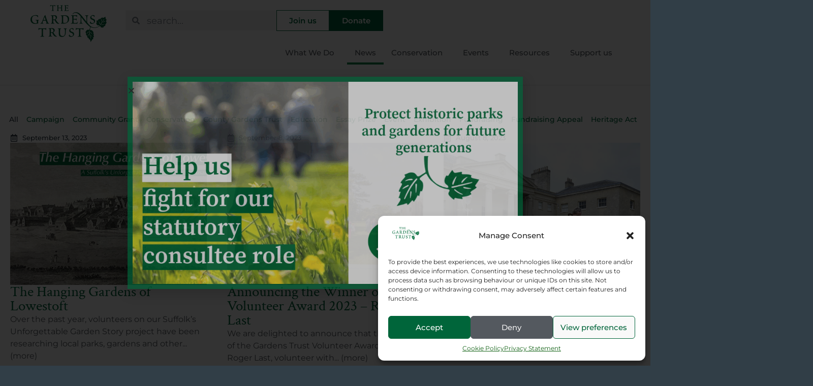

--- FILE ---
content_type: text/html; charset=UTF-8
request_url: https://thegardenstrust.org/news/page/6/
body_size: 25061
content:
<!doctype html>
<html lang="en-GB">
<head>
	<meta charset="UTF-8">
	<meta name="viewport" content="width=device-width, initial-scale=1">
	<link rel="profile" href="https://gmpg.org/xfn/11">
	<meta name='robots' content='index, follow, max-image-preview:large, max-snippet:-1, max-video-preview:-1' />

	<!-- This site is optimized with the Yoast SEO plugin v26.5 - https://yoast.com/wordpress/plugins/seo/ -->
	<title>News - Page 6 of 33 - The Gardens Trust</title>
	<link rel="canonical" href="https://thegardenstrust.org/news/page/6/" />
	<link rel="prev" href="https://thegardenstrust.org/news/page/5/" />
	<link rel="next" href="https://thegardenstrust.org/news/page/7/" />
	<meta property="og:locale" content="en_GB" />
	<meta property="og:type" content="article" />
	<meta property="og:title" content="News - Page 6 of 33 - The Gardens Trust" />
	<meta property="og:url" content="https://thegardenstrust.org/news/" />
	<meta property="og:site_name" content="The Gardens Trust" />
	<meta name="twitter:card" content="summary_large_image" />
	<script type="application/ld+json" class="yoast-schema-graph">{"@context":"https://schema.org","@graph":[{"@type":["WebPage","CollectionPage"],"@id":"https://thegardenstrust.org/news/","url":"https://thegardenstrust.org/news/page/6/","name":"News - Page 6 of 33 - The Gardens Trust","isPartOf":{"@id":"https://thegardenstrust.org/#website"},"datePublished":"2016-07-11T13:08:11+00:00","dateModified":"2024-05-23T14:08:05+00:00","breadcrumb":{"@id":"https://thegardenstrust.org/news/page/6/#breadcrumb"},"inLanguage":"en-GB"},{"@type":"BreadcrumbList","@id":"https://thegardenstrust.org/news/page/6/#breadcrumb","itemListElement":[{"@type":"ListItem","position":1,"name":"Home","item":"https://thegardenstrust.org/"},{"@type":"ListItem","position":2,"name":"News"}]},{"@type":"WebSite","@id":"https://thegardenstrust.org/#website","url":"https://thegardenstrust.org/","name":"The Gardens Trust","description":"Protecting parks and gardens: Research • Conserve • Campaign","potentialAction":[{"@type":"SearchAction","target":{"@type":"EntryPoint","urlTemplate":"https://thegardenstrust.org/?s={search_term_string}"},"query-input":{"@type":"PropertyValueSpecification","valueRequired":true,"valueName":"search_term_string"}}],"inLanguage":"en-GB"}]}</script>
	<!-- / Yoast SEO plugin. -->


<link rel="alternate" type="application/rss+xml" title="The Gardens Trust &raquo; Feed" href="https://thegardenstrust.org/feed/" />
<link rel="alternate" type="application/rss+xml" title="The Gardens Trust &raquo; Comments Feed" href="https://thegardenstrust.org/comments/feed/" />
<style id='wp-img-auto-sizes-contain-inline-css'>
img:is([sizes=auto i],[sizes^="auto," i]){contain-intrinsic-size:3000px 1500px}
/*# sourceURL=wp-img-auto-sizes-contain-inline-css */
</style>
<style id='wp-emoji-styles-inline-css'>

	img.wp-smiley, img.emoji {
		display: inline !important;
		border: none !important;
		box-shadow: none !important;
		height: 1em !important;
		width: 1em !important;
		margin: 0 0.07em !important;
		vertical-align: -0.1em !important;
		background: none !important;
		padding: 0 !important;
	}
/*# sourceURL=wp-emoji-styles-inline-css */
</style>
<link rel='stylesheet' id='wp-block-library-css' href='https://thegardenstrust.org/wp-includes/css/dist/block-library/style.min.css?ver=6.9' media='all' />
<style id='classic-theme-styles-inline-css'>
/*! This file is auto-generated */
.wp-block-button__link{color:#fff;background-color:#32373c;border-radius:9999px;box-shadow:none;text-decoration:none;padding:calc(.667em + 2px) calc(1.333em + 2px);font-size:1.125em}.wp-block-file__button{background:#32373c;color:#fff;text-decoration:none}
/*# sourceURL=/wp-includes/css/classic-themes.min.css */
</style>
<style id='global-styles-inline-css'>
:root{--wp--preset--aspect-ratio--square: 1;--wp--preset--aspect-ratio--4-3: 4/3;--wp--preset--aspect-ratio--3-4: 3/4;--wp--preset--aspect-ratio--3-2: 3/2;--wp--preset--aspect-ratio--2-3: 2/3;--wp--preset--aspect-ratio--16-9: 16/9;--wp--preset--aspect-ratio--9-16: 9/16;--wp--preset--color--black: #000000;--wp--preset--color--cyan-bluish-gray: #abb8c3;--wp--preset--color--white: #ffffff;--wp--preset--color--pale-pink: #f78da7;--wp--preset--color--vivid-red: #cf2e2e;--wp--preset--color--luminous-vivid-orange: #ff6900;--wp--preset--color--luminous-vivid-amber: #fcb900;--wp--preset--color--light-green-cyan: #7bdcb5;--wp--preset--color--vivid-green-cyan: #00d084;--wp--preset--color--pale-cyan-blue: #8ed1fc;--wp--preset--color--vivid-cyan-blue: #0693e3;--wp--preset--color--vivid-purple: #9b51e0;--wp--preset--gradient--vivid-cyan-blue-to-vivid-purple: linear-gradient(135deg,rgb(6,147,227) 0%,rgb(155,81,224) 100%);--wp--preset--gradient--light-green-cyan-to-vivid-green-cyan: linear-gradient(135deg,rgb(122,220,180) 0%,rgb(0,208,130) 100%);--wp--preset--gradient--luminous-vivid-amber-to-luminous-vivid-orange: linear-gradient(135deg,rgb(252,185,0) 0%,rgb(255,105,0) 100%);--wp--preset--gradient--luminous-vivid-orange-to-vivid-red: linear-gradient(135deg,rgb(255,105,0) 0%,rgb(207,46,46) 100%);--wp--preset--gradient--very-light-gray-to-cyan-bluish-gray: linear-gradient(135deg,rgb(238,238,238) 0%,rgb(169,184,195) 100%);--wp--preset--gradient--cool-to-warm-spectrum: linear-gradient(135deg,rgb(74,234,220) 0%,rgb(151,120,209) 20%,rgb(207,42,186) 40%,rgb(238,44,130) 60%,rgb(251,105,98) 80%,rgb(254,248,76) 100%);--wp--preset--gradient--blush-light-purple: linear-gradient(135deg,rgb(255,206,236) 0%,rgb(152,150,240) 100%);--wp--preset--gradient--blush-bordeaux: linear-gradient(135deg,rgb(254,205,165) 0%,rgb(254,45,45) 50%,rgb(107,0,62) 100%);--wp--preset--gradient--luminous-dusk: linear-gradient(135deg,rgb(255,203,112) 0%,rgb(199,81,192) 50%,rgb(65,88,208) 100%);--wp--preset--gradient--pale-ocean: linear-gradient(135deg,rgb(255,245,203) 0%,rgb(182,227,212) 50%,rgb(51,167,181) 100%);--wp--preset--gradient--electric-grass: linear-gradient(135deg,rgb(202,248,128) 0%,rgb(113,206,126) 100%);--wp--preset--gradient--midnight: linear-gradient(135deg,rgb(2,3,129) 0%,rgb(40,116,252) 100%);--wp--preset--font-size--small: 13px;--wp--preset--font-size--medium: 20px;--wp--preset--font-size--large: 36px;--wp--preset--font-size--x-large: 42px;--wp--preset--spacing--20: 0.44rem;--wp--preset--spacing--30: 0.67rem;--wp--preset--spacing--40: 1rem;--wp--preset--spacing--50: 1.5rem;--wp--preset--spacing--60: 2.25rem;--wp--preset--spacing--70: 3.38rem;--wp--preset--spacing--80: 5.06rem;--wp--preset--shadow--natural: 6px 6px 9px rgba(0, 0, 0, 0.2);--wp--preset--shadow--deep: 12px 12px 50px rgba(0, 0, 0, 0.4);--wp--preset--shadow--sharp: 6px 6px 0px rgba(0, 0, 0, 0.2);--wp--preset--shadow--outlined: 6px 6px 0px -3px rgb(255, 255, 255), 6px 6px rgb(0, 0, 0);--wp--preset--shadow--crisp: 6px 6px 0px rgb(0, 0, 0);}:where(.is-layout-flex){gap: 0.5em;}:where(.is-layout-grid){gap: 0.5em;}body .is-layout-flex{display: flex;}.is-layout-flex{flex-wrap: wrap;align-items: center;}.is-layout-flex > :is(*, div){margin: 0;}body .is-layout-grid{display: grid;}.is-layout-grid > :is(*, div){margin: 0;}:where(.wp-block-columns.is-layout-flex){gap: 2em;}:where(.wp-block-columns.is-layout-grid){gap: 2em;}:where(.wp-block-post-template.is-layout-flex){gap: 1.25em;}:where(.wp-block-post-template.is-layout-grid){gap: 1.25em;}.has-black-color{color: var(--wp--preset--color--black) !important;}.has-cyan-bluish-gray-color{color: var(--wp--preset--color--cyan-bluish-gray) !important;}.has-white-color{color: var(--wp--preset--color--white) !important;}.has-pale-pink-color{color: var(--wp--preset--color--pale-pink) !important;}.has-vivid-red-color{color: var(--wp--preset--color--vivid-red) !important;}.has-luminous-vivid-orange-color{color: var(--wp--preset--color--luminous-vivid-orange) !important;}.has-luminous-vivid-amber-color{color: var(--wp--preset--color--luminous-vivid-amber) !important;}.has-light-green-cyan-color{color: var(--wp--preset--color--light-green-cyan) !important;}.has-vivid-green-cyan-color{color: var(--wp--preset--color--vivid-green-cyan) !important;}.has-pale-cyan-blue-color{color: var(--wp--preset--color--pale-cyan-blue) !important;}.has-vivid-cyan-blue-color{color: var(--wp--preset--color--vivid-cyan-blue) !important;}.has-vivid-purple-color{color: var(--wp--preset--color--vivid-purple) !important;}.has-black-background-color{background-color: var(--wp--preset--color--black) !important;}.has-cyan-bluish-gray-background-color{background-color: var(--wp--preset--color--cyan-bluish-gray) !important;}.has-white-background-color{background-color: var(--wp--preset--color--white) !important;}.has-pale-pink-background-color{background-color: var(--wp--preset--color--pale-pink) !important;}.has-vivid-red-background-color{background-color: var(--wp--preset--color--vivid-red) !important;}.has-luminous-vivid-orange-background-color{background-color: var(--wp--preset--color--luminous-vivid-orange) !important;}.has-luminous-vivid-amber-background-color{background-color: var(--wp--preset--color--luminous-vivid-amber) !important;}.has-light-green-cyan-background-color{background-color: var(--wp--preset--color--light-green-cyan) !important;}.has-vivid-green-cyan-background-color{background-color: var(--wp--preset--color--vivid-green-cyan) !important;}.has-pale-cyan-blue-background-color{background-color: var(--wp--preset--color--pale-cyan-blue) !important;}.has-vivid-cyan-blue-background-color{background-color: var(--wp--preset--color--vivid-cyan-blue) !important;}.has-vivid-purple-background-color{background-color: var(--wp--preset--color--vivid-purple) !important;}.has-black-border-color{border-color: var(--wp--preset--color--black) !important;}.has-cyan-bluish-gray-border-color{border-color: var(--wp--preset--color--cyan-bluish-gray) !important;}.has-white-border-color{border-color: var(--wp--preset--color--white) !important;}.has-pale-pink-border-color{border-color: var(--wp--preset--color--pale-pink) !important;}.has-vivid-red-border-color{border-color: var(--wp--preset--color--vivid-red) !important;}.has-luminous-vivid-orange-border-color{border-color: var(--wp--preset--color--luminous-vivid-orange) !important;}.has-luminous-vivid-amber-border-color{border-color: var(--wp--preset--color--luminous-vivid-amber) !important;}.has-light-green-cyan-border-color{border-color: var(--wp--preset--color--light-green-cyan) !important;}.has-vivid-green-cyan-border-color{border-color: var(--wp--preset--color--vivid-green-cyan) !important;}.has-pale-cyan-blue-border-color{border-color: var(--wp--preset--color--pale-cyan-blue) !important;}.has-vivid-cyan-blue-border-color{border-color: var(--wp--preset--color--vivid-cyan-blue) !important;}.has-vivid-purple-border-color{border-color: var(--wp--preset--color--vivid-purple) !important;}.has-vivid-cyan-blue-to-vivid-purple-gradient-background{background: var(--wp--preset--gradient--vivid-cyan-blue-to-vivid-purple) !important;}.has-light-green-cyan-to-vivid-green-cyan-gradient-background{background: var(--wp--preset--gradient--light-green-cyan-to-vivid-green-cyan) !important;}.has-luminous-vivid-amber-to-luminous-vivid-orange-gradient-background{background: var(--wp--preset--gradient--luminous-vivid-amber-to-luminous-vivid-orange) !important;}.has-luminous-vivid-orange-to-vivid-red-gradient-background{background: var(--wp--preset--gradient--luminous-vivid-orange-to-vivid-red) !important;}.has-very-light-gray-to-cyan-bluish-gray-gradient-background{background: var(--wp--preset--gradient--very-light-gray-to-cyan-bluish-gray) !important;}.has-cool-to-warm-spectrum-gradient-background{background: var(--wp--preset--gradient--cool-to-warm-spectrum) !important;}.has-blush-light-purple-gradient-background{background: var(--wp--preset--gradient--blush-light-purple) !important;}.has-blush-bordeaux-gradient-background{background: var(--wp--preset--gradient--blush-bordeaux) !important;}.has-luminous-dusk-gradient-background{background: var(--wp--preset--gradient--luminous-dusk) !important;}.has-pale-ocean-gradient-background{background: var(--wp--preset--gradient--pale-ocean) !important;}.has-electric-grass-gradient-background{background: var(--wp--preset--gradient--electric-grass) !important;}.has-midnight-gradient-background{background: var(--wp--preset--gradient--midnight) !important;}.has-small-font-size{font-size: var(--wp--preset--font-size--small) !important;}.has-medium-font-size{font-size: var(--wp--preset--font-size--medium) !important;}.has-large-font-size{font-size: var(--wp--preset--font-size--large) !important;}.has-x-large-font-size{font-size: var(--wp--preset--font-size--x-large) !important;}
:where(.wp-block-post-template.is-layout-flex){gap: 1.25em;}:where(.wp-block-post-template.is-layout-grid){gap: 1.25em;}
:where(.wp-block-term-template.is-layout-flex){gap: 1.25em;}:where(.wp-block-term-template.is-layout-grid){gap: 1.25em;}
:where(.wp-block-columns.is-layout-flex){gap: 2em;}:where(.wp-block-columns.is-layout-grid){gap: 2em;}
:root :where(.wp-block-pullquote){font-size: 1.5em;line-height: 1.6;}
/*# sourceURL=global-styles-inline-css */
</style>
<link rel='stylesheet' id='contact-form-7-css' href='https://thegardenstrust.org/wp-content/plugins/contact-form-7/includes/css/styles.css?ver=6.1.4' media='all' />
<link rel='stylesheet' id='cmplz-general-css' href='https://thegardenstrust.org/wp-content/plugins/complianz-gdpr-premium/assets/css/cookieblocker.min.css?ver=1741922214' media='all' />
<link rel='stylesheet' id='hello-elementor-css' href='https://thegardenstrust.org/wp-content/themes/hello-elementor/style.min.css?ver=3.0.1' media='all' />
<link rel='stylesheet' id='hello-elementor-theme-style-css' href='https://thegardenstrust.org/wp-content/themes/hello-elementor/theme.min.css?ver=3.0.1' media='all' />
<link rel='stylesheet' id='hello-elementor-header-footer-css' href='https://thegardenstrust.org/wp-content/themes/hello-elementor/header-footer.min.css?ver=3.0.1' media='all' />
<link rel='stylesheet' id='elementor-frontend-css' href='https://thegardenstrust.org/wp-content/plugins/elementor/assets/css/frontend.min.css?ver=3.33.4' media='all' />
<link rel='stylesheet' id='elementor-post-25476-css' href='https://thegardenstrust.org/wp-content/uploads/elementor/css/post-25476.css?ver=1767105480' media='all' />
<link rel='stylesheet' id='widget-image-css' href='https://thegardenstrust.org/wp-content/plugins/elementor/assets/css/widget-image.min.css?ver=3.33.4' media='all' />
<link rel='stylesheet' id='widget-search-form-css' href='https://thegardenstrust.org/wp-content/plugins/elementor-pro/assets/css/widget-search-form.min.css?ver=3.27.7' media='all' />
<link rel='stylesheet' id='widget-nav-menu-css' href='https://thegardenstrust.org/wp-content/plugins/elementor-pro/assets/css/widget-nav-menu.min.css?ver=3.27.7' media='all' />
<link rel='stylesheet' id='widget-heading-css' href='https://thegardenstrust.org/wp-content/plugins/elementor/assets/css/widget-heading.min.css?ver=3.33.4' media='all' />
<link rel='stylesheet' id='widget-icon-list-css' href='https://thegardenstrust.org/wp-content/plugins/elementor/assets/css/widget-icon-list.min.css?ver=3.33.4' media='all' />
<link rel='stylesheet' id='widget-social-icons-css' href='https://thegardenstrust.org/wp-content/plugins/elementor/assets/css/widget-social-icons.min.css?ver=3.33.4' media='all' />
<link rel='stylesheet' id='e-apple-webkit-css' href='https://thegardenstrust.org/wp-content/plugins/elementor/assets/css/conditionals/apple-webkit.min.css?ver=3.33.4' media='all' />
<link rel='stylesheet' id='widget-loop-filter-css' href='https://thegardenstrust.org/wp-content/plugins/elementor-pro/assets/css/widget-loop-filter.min.css?ver=3.27.7' media='all' />
<link rel='stylesheet' id='widget-loop-common-css' href='https://thegardenstrust.org/wp-content/plugins/elementor-pro/assets/css/widget-loop-common.min.css?ver=3.27.7' media='all' />
<link rel='stylesheet' id='widget-loop-grid-css' href='https://thegardenstrust.org/wp-content/plugins/elementor-pro/assets/css/widget-loop-grid.min.css?ver=3.27.7' media='all' />
<link rel='stylesheet' id='e-animation-fadeIn-css' href='https://thegardenstrust.org/wp-content/plugins/elementor/assets/lib/animations/styles/fadeIn.min.css?ver=3.33.4' media='all' />
<link rel='stylesheet' id='e-popup-css' href='https://thegardenstrust.org/wp-content/plugins/elementor-pro/assets/css/conditionals/popup.min.css?ver=3.27.7' media='all' />
<link rel='stylesheet' id='elementor-post-25482-css' href='https://thegardenstrust.org/wp-content/uploads/elementor/css/post-25482.css?ver=1767105480' media='all' />
<link rel='stylesheet' id='elementor-post-25577-css' href='https://thegardenstrust.org/wp-content/uploads/elementor/css/post-25577.css?ver=1767105480' media='all' />
<link rel='stylesheet' id='elementor-post-25776-css' href='https://thegardenstrust.org/wp-content/uploads/elementor/css/post-25776.css?ver=1767106455' media='all' />
<link rel='stylesheet' id='elementor-post-31063-css' href='https://thegardenstrust.org/wp-content/uploads/elementor/css/post-31063.css?ver=1767105481' media='all' />
<link rel='stylesheet' id='elementor-gf-local-crimsontext-css' href='https://thegardenstrust.org/wp-content/uploads/elementor/google-fonts/css/crimsontext.css?ver=1741923338' media='all' />
<link rel='stylesheet' id='elementor-gf-local-montserrat-css' href='https://thegardenstrust.org/wp-content/uploads/elementor/google-fonts/css/montserrat.css?ver=1741923349' media='all' />
<script src="https://thegardenstrust.org/wp-includes/js/jquery/jquery.min.js?ver=3.7.1" id="jquery-core-js"></script>
<script src="https://thegardenstrust.org/wp-includes/js/jquery/jquery-migrate.min.js?ver=3.4.1" id="jquery-migrate-js"></script>
<link rel="https://api.w.org/" href="https://thegardenstrust.org/wp-json/" /><link rel="EditURI" type="application/rsd+xml" title="RSD" href="https://thegardenstrust.org/xmlrpc.php?rsd" />
<meta name="generator" content="WordPress 6.9" />
			<style>.cmplz-hidden {
					display: none !important;
				}</style><meta name="generator" content="Elementor 3.33.4; features: e_font_icon_svg, additional_custom_breakpoints; settings: css_print_method-external, google_font-enabled, font_display-swap">
<!-- Google tag (gtag.js) -->
<script type="text/plain" data-service="google-analytics" data-category="statistics" async data-cmplz-src="https://www.googletagmanager.com/gtag/js?id=G-R5LJ8Y9TEL"></script>
<script>
  window.dataLayer = window.dataLayer || [];
  function gtag(){dataLayer.push(arguments);}
  gtag('js', new Date());

  gtag('config', 'G-R5LJ8Y9TEL');
</script>
			<style>
				.e-con.e-parent:nth-of-type(n+4):not(.e-lazyloaded):not(.e-no-lazyload),
				.e-con.e-parent:nth-of-type(n+4):not(.e-lazyloaded):not(.e-no-lazyload) * {
					background-image: none !important;
				}
				@media screen and (max-height: 1024px) {
					.e-con.e-parent:nth-of-type(n+3):not(.e-lazyloaded):not(.e-no-lazyload),
					.e-con.e-parent:nth-of-type(n+3):not(.e-lazyloaded):not(.e-no-lazyload) * {
						background-image: none !important;
					}
				}
				@media screen and (max-height: 640px) {
					.e-con.e-parent:nth-of-type(n+2):not(.e-lazyloaded):not(.e-no-lazyload),
					.e-con.e-parent:nth-of-type(n+2):not(.e-lazyloaded):not(.e-no-lazyload) * {
						background-image: none !important;
					}
				}
			</style>
			<link rel="icon" href="https://thegardenstrust.org/wp-content/uploads/2023/04/My-project-1-19.png" sizes="32x32" />
<link rel="icon" href="https://thegardenstrust.org/wp-content/uploads/2023/04/My-project-1-19.png" sizes="192x192" />
<link rel="apple-touch-icon" href="https://thegardenstrust.org/wp-content/uploads/2023/04/My-project-1-19.png" />
<meta name="msapplication-TileImage" content="https://thegardenstrust.org/wp-content/uploads/2023/04/My-project-1-19.png" />
</head>
<body data-cmplz=1 class="blog paged paged-6 wp-theme-hello-elementor elementor-page-25776 elementor-default elementor-template-full-width elementor-kit-25476">


<a class="skip-link screen-reader-text" href="#content">Skip to content</a>

		<div data-elementor-type="header" data-elementor-id="25482" class="elementor elementor-25482 elementor-location-header" data-elementor-post-type="elementor_library">
			<div class="elementor-element elementor-element-99979b8 e-con-full e-flex e-con e-parent" data-id="99979b8" data-element_type="container" data-settings="{&quot;background_background&quot;:&quot;classic&quot;}">
		<div class="elementor-element elementor-element-cbb7e14 e-con-full e-flex e-con e-child" data-id="cbb7e14" data-element_type="container" data-settings="{&quot;background_background&quot;:&quot;classic&quot;}">
		<div class="elementor-element elementor-element-3d5210b e-con-full e-flex e-con e-child" data-id="3d5210b" data-element_type="container">
				<div class="elementor-element elementor-element-e726f62 elementor-widget elementor-widget-image" data-id="e726f62" data-element_type="widget" data-widget_type="image.default">
				<div class="elementor-widget-container">
																<a href="https://thegardenstrust.org">
							<img width="300" height="146" src="https://thegardenstrust.org/wp-content/uploads/2024/04/the-gardens-trust-head-logo.webp" class="attachment-large size-large wp-image-25645" alt="" />								</a>
															</div>
				</div>
				</div>
		<div class="elementor-element elementor-element-346435d e-con-full elementor-hidden-mobile e-flex e-con e-child" data-id="346435d" data-element_type="container">
		<div class="elementor-element elementor-element-ae10baf e-con-full e-flex e-con e-child" data-id="ae10baf" data-element_type="container">
				<div class="elementor-element elementor-element-8b059c4 elementor-search-form--skin-minimal elementor-widget elementor-widget-search-form" data-id="8b059c4" data-element_type="widget" data-settings="{&quot;skin&quot;:&quot;minimal&quot;}" data-widget_type="search-form.default">
				<div class="elementor-widget-container">
							<search role="search">
			<form class="elementor-search-form" action="https://thegardenstrust.org" method="get">
												<div class="elementor-search-form__container">
					<label class="elementor-screen-only" for="elementor-search-form-8b059c4">Search</label>

											<div class="elementor-search-form__icon">
							<div class="e-font-icon-svg-container"><svg aria-hidden="true" class="e-font-icon-svg e-fas-search" viewBox="0 0 512 512" xmlns="http://www.w3.org/2000/svg"><path d="M505 442.7L405.3 343c-4.5-4.5-10.6-7-17-7H372c27.6-35.3 44-79.7 44-128C416 93.1 322.9 0 208 0S0 93.1 0 208s93.1 208 208 208c48.3 0 92.7-16.4 128-44v16.3c0 6.4 2.5 12.5 7 17l99.7 99.7c9.4 9.4 24.6 9.4 33.9 0l28.3-28.3c9.4-9.4 9.4-24.6.1-34zM208 336c-70.7 0-128-57.2-128-128 0-70.7 57.2-128 128-128 70.7 0 128 57.2 128 128 0 70.7-57.2 128-128 128z"></path></svg></div>							<span class="elementor-screen-only">Search</span>
						</div>
					
					<input id="elementor-search-form-8b059c4" placeholder="search..." class="elementor-search-form__input" type="search" name="s" value="">
					
					
									</div>
			</form>
		</search>
						</div>
				</div>
				<div class="elementor-element elementor-element-b293b65 elementor-widget elementor-widget-button" data-id="b293b65" data-element_type="widget" data-widget_type="button.default">
				<div class="elementor-widget-container">
									<div class="elementor-button-wrapper">
					<a class="elementor-button elementor-button-link elementor-size-sm" href="/join/">
						<span class="elementor-button-content-wrapper">
									<span class="elementor-button-text">Join us</span>
					</span>
					</a>
				</div>
								</div>
				</div>
				<div class="elementor-element elementor-element-b4a0215 elementor-widget elementor-widget-button" data-id="b4a0215" data-element_type="widget" data-widget_type="button.default">
				<div class="elementor-widget-container">
									<div class="elementor-button-wrapper">
					<a class="elementor-button elementor-button-link elementor-size-sm" href="/support-us/donate-online/">
						<span class="elementor-button-content-wrapper">
									<span class="elementor-button-text">Donate</span>
					</span>
					</a>
				</div>
								</div>
				</div>
				</div>
		<div class="elementor-element elementor-element-5c86cab e-flex e-con-boxed e-con e-child" data-id="5c86cab" data-element_type="container">
					<div class="e-con-inner">
				<div class="elementor-element elementor-element-1082c3f elementor-nav-menu--stretch elementor-nav-menu--dropdown-tablet elementor-nav-menu__text-align-aside elementor-nav-menu--toggle elementor-nav-menu--burger elementor-widget elementor-widget-nav-menu" data-id="1082c3f" data-element_type="widget" data-settings="{&quot;submenu_icon&quot;:{&quot;value&quot;:&quot;&lt;i class=\&quot;\&quot;&gt;&lt;\/i&gt;&quot;,&quot;library&quot;:&quot;&quot;},&quot;full_width&quot;:&quot;stretch&quot;,&quot;layout&quot;:&quot;horizontal&quot;,&quot;toggle&quot;:&quot;burger&quot;}" data-widget_type="nav-menu.default">
				<div class="elementor-widget-container">
								<nav aria-label="Menu" class="elementor-nav-menu--main elementor-nav-menu__container elementor-nav-menu--layout-horizontal e--pointer-underline e--animation-fade">
				<ul id="menu-1-1082c3f" class="elementor-nav-menu"><li class="menu-item menu-item-type-post_type menu-item-object-page menu-item-has-children menu-item-22580"><a href="https://thegardenstrust.org/what-we-do/" class="elementor-item">What We Do</a>
<ul class="sub-menu elementor-nav-menu--dropdown">
	<li class="menu-item menu-item-type-post_type menu-item-object-page menu-item-28404"><a href="https://thegardenstrust.org/about-us/" class="elementor-sub-item">About us</a></li>
	<li class="menu-item menu-item-type-post_type menu-item-object-page menu-item-22592"><a href="https://thegardenstrust.org/what-we-do/our-statutory-work/" class="elementor-sub-item">Conserve</a></li>
	<li class="menu-item menu-item-type-post_type menu-item-object-page menu-item-31135"><a href="https://thegardenstrust.org/support-us/consultation/" class="elementor-sub-item">Statutory Consultee Campaign</a></li>
	<li class="menu-item menu-item-type-post_type menu-item-object-page menu-item-22787"><a href="https://thegardenstrust.org/what-we-do/research/" class="elementor-sub-item">Research</a></li>
	<li class="menu-item menu-item-type-post_type menu-item-object-page menu-item-25847"><a href="https://thegardenstrust.org/what-we-do/campaigns/" class="elementor-sub-item">Campaigns</a></li>
	<li class="menu-item menu-item-type-post_type menu-item-object-page menu-item-22591"><a href="https://thegardenstrust.org/what-we-do/county-gardens-trusts/" class="elementor-sub-item">County Gardens Trusts</a></li>
	<li class="menu-item menu-item-type-post_type menu-item-object-page menu-item-773"><a href="https://thegardenstrust.org/what-we-do/volunteer-support/" class="elementor-sub-item">Volunteer Support</a></li>
	<li class="menu-item menu-item-type-post_type menu-item-object-page menu-item-21791"><a href="https://thegardenstrust.org/what-we-do/community-engagement/" class="elementor-sub-item">Community Engagement</a></li>
	<li class="menu-item menu-item-type-post_type menu-item-object-page menu-item-22611"><a href="https://thegardenstrust.org/what-we-do/our-impact/" class="elementor-sub-item">Our Impact</a></li>
	<li class="menu-item menu-item-type-post_type menu-item-object-page menu-item-22409"><a href="https://thegardenstrust.org/what-we-do/gardens-trust-community-grant/" class="elementor-sub-item">The Gardens Trust Community Grant</a></li>
	<li class="menu-item menu-item-type-post_type menu-item-object-page menu-item-123"><a href="https://thegardenstrust.org/what-we-do/prize/" class="elementor-sub-item">Mavis Batey Essay Prize</a></li>
	<li class="menu-item menu-item-type-post_type menu-item-object-page menu-item-22318"><a href="https://thegardenstrust.org/what-we-do/volunteer-award/" class="elementor-sub-item">Volunteer Award</a></li>
	<li class="menu-item menu-item-type-post_type menu-item-object-page menu-item-22751"><a href="https://thegardenstrust.org/what-we-do/new-research-symposium/" class="elementor-sub-item">New Research Symposium</a></li>
</ul>
</li>
<li class="menu-item menu-item-type-post_type menu-item-object-page current-menu-item page_item page-item-11 current_page_item current_page_parent menu-item-25"><a href="https://thegardenstrust.org/news/" aria-current="page" class="elementor-item elementor-item-active">News</a></li>
<li class="menu-item menu-item-type-post_type menu-item-object-page menu-item-has-children menu-item-27"><a href="https://thegardenstrust.org/conservation/" class="elementor-item">Conservation</a>
<ul class="sub-menu elementor-nav-menu--dropdown">
	<li class="menu-item menu-item-type-post_type menu-item-object-page menu-item-22836"><a href="https://thegardenstrust.org/what-we-do/our-statutory-work/" class="elementor-sub-item">Our Role</a></li>
	<li class="menu-item menu-item-type-post_type menu-item-object-page menu-item-22901"><a href="https://thegardenstrust.org/conservation/casework/" class="elementor-sub-item">Casework</a></li>
	<li class="menu-item menu-item-type-post_type menu-item-object-page menu-item-22630"><a href="https://thegardenstrust.org/conservation/conservation-publications/" class="elementor-sub-item">Publications</a></li>
	<li class="menu-item menu-item-type-post_type menu-item-object-page menu-item-22798"><a href="https://thegardenstrust.org/conservation/research-for-conservation/" class="elementor-sub-item">Research &#038; Recording</a></li>
</ul>
</li>
<li class="menu-item menu-item-type-custom menu-item-object-custom menu-item-has-children menu-item-3559"><a href="/gt-events/" class="elementor-item">Events</a>
<ul class="sub-menu elementor-nav-menu--dropdown">
	<li class="menu-item menu-item-type-custom menu-item-object-custom menu-item-22673"><a href="/gt-events/" class="elementor-sub-item">Browse Events</a></li>
	<li class="menu-item menu-item-type-post_type menu-item-object-page menu-item-3566"><a href="https://thegardenstrust.org/news/campaigns/submit-event/" class="elementor-sub-item">Submit an Event</a></li>
</ul>
</li>
<li class="menu-item menu-item-type-post_type menu-item-object-page menu-item-has-children menu-item-22584"><a href="https://thegardenstrust.org/resources/" class="elementor-item">Resources</a>
<ul class="sub-menu elementor-nav-menu--dropdown">
	<li class="menu-item menu-item-type-post_type menu-item-object-page menu-item-30856"><a href="https://thegardenstrust.org/resources/parks-gardens-21st-century/" class="elementor-sub-item">Harnessing Parks and Gardens in the 21st Century Report</a></li>
	<li class="menu-item menu-item-type-post_type menu-item-object-page menu-item-126"><a href="https://thegardenstrust.org/resources/journal/" class="elementor-sub-item">Garden History Journal</a></li>
	<li class="menu-item menu-item-type-post_type menu-item-object-page menu-item-778"><a href="https://thegardenstrust.org/resources/vs-hub/" class="elementor-sub-item">Resource Hub</a></li>
	<li class="menu-item menu-item-type-post_type menu-item-object-page menu-item-785"><a href="https://thegardenstrust.org/resources/county-gardens-trust-publications/" class="elementor-sub-item">CGT Publications</a></li>
	<li class="menu-item menu-item-type-post_type menu-item-object-page menu-item-4862"><a href="https://thegardenstrust.org/resources/learning/" class="elementor-sub-item">Learning</a></li>
	<li class="menu-item menu-item-type-post_type menu-item-object-page menu-item-776"><a href="https://thegardenstrust.org/conservation/conservation-publications/" class="elementor-sub-item">Conservation publications</a></li>
	<li class="menu-item menu-item-type-post_type menu-item-object-page menu-item-125"><a href="https://thegardenstrust.org/resources/libraries/" class="elementor-sub-item">Libraries</a></li>
	<li class="menu-item menu-item-type-post_type menu-item-object-page menu-item-127"><a href="https://thegardenstrust.org/resources/magazine/" class="elementor-sub-item">GT Magazine</a></li>
	<li class="menu-item menu-item-type-post_type menu-item-object-page menu-item-28575"><a href="https://thegardenstrust.org/resources/unforgettable-gardens-book/" class="elementor-sub-item">Unforgettable Gardens Book</a></li>
</ul>
</li>
<li class="menu-item menu-item-type-post_type menu-item-object-page menu-item-has-children menu-item-21"><a href="https://thegardenstrust.org/support-us/" class="elementor-item">Support us</a>
<ul class="sub-menu elementor-nav-menu--dropdown">
	<li class="menu-item menu-item-type-post_type menu-item-object-page menu-item-31130"><a href="https://thegardenstrust.org/support-us/consultation/" class="elementor-sub-item">Government Consultation</a></li>
	<li class="menu-item menu-item-type-post_type menu-item-object-page menu-item-29610"><a href="https://thegardenstrust.org/support-us/letters-of-support/" class="elementor-sub-item">Letters of Support</a></li>
	<li class="menu-item menu-item-type-post_type menu-item-object-page menu-item-30013"><a href="https://thegardenstrust.org/support-us/write-to-your-mp/" class="elementor-sub-item">Write to Your MP</a></li>
	<li class="menu-item menu-item-type-post_type menu-item-object-page menu-item-22609"><a href="https://thegardenstrust.org/support-us/donate-online/" class="elementor-sub-item">Donate</a></li>
	<li class="menu-item menu-item-type-post_type menu-item-object-page menu-item-22608"><a href="https://thegardenstrust.org/join/" class="elementor-sub-item">Join Us</a></li>
	<li class="menu-item menu-item-type-post_type menu-item-object-page menu-item-20018"><a href="https://thegardenstrust.org/support-us/volunteer-roles/" class="elementor-sub-item">Volunteer Roles</a></li>
	<li class="menu-item menu-item-type-post_type menu-item-object-page menu-item-22784"><a href="https://thegardenstrust.org/support-us/legacies/" class="elementor-sub-item">Leave a Gift in Your Will</a></li>
	<li class="menu-item menu-item-type-post_type menu-item-object-page menu-item-115"><a href="https://thegardenstrust.org/support-us/find-local-cgts/" class="elementor-sub-item">Find your local County Gardens Trust</a></li>
	<li class="menu-item menu-item-type-post_type menu-item-object-page menu-item-4856"><a href="https://thegardenstrust.org/support-us/members/" class="elementor-sub-item">Current Members</a></li>
	<li class="menu-item menu-item-type-post_type menu-item-object-page menu-item-27792"><a href="https://thegardenstrust.org/support-us/patrons/" class="elementor-sub-item">Become a Patron</a></li>
	<li class="menu-item menu-item-type-post_type menu-item-object-page menu-item-28378"><a href="https://thegardenstrust.org/support-us/london-marathon/" class="elementor-sub-item">Run the London Marathon</a></li>
</ul>
</li>
</ul>			</nav>
					<div class="elementor-menu-toggle" role="button" tabindex="0" aria-label="Menu Toggle" aria-expanded="false">
			<svg aria-hidden="true" role="presentation" class="elementor-menu-toggle__icon--open e-font-icon-svg e-eicon-menu-bar" viewBox="0 0 1000 1000" xmlns="http://www.w3.org/2000/svg"><path d="M104 333H896C929 333 958 304 958 271S929 208 896 208H104C71 208 42 237 42 271S71 333 104 333ZM104 583H896C929 583 958 554 958 521S929 458 896 458H104C71 458 42 487 42 521S71 583 104 583ZM104 833H896C929 833 958 804 958 771S929 708 896 708H104C71 708 42 737 42 771S71 833 104 833Z"></path></svg><svg aria-hidden="true" role="presentation" class="elementor-menu-toggle__icon--close e-font-icon-svg e-eicon-close" viewBox="0 0 1000 1000" xmlns="http://www.w3.org/2000/svg"><path d="M742 167L500 408 258 167C246 154 233 150 217 150 196 150 179 158 167 167 154 179 150 196 150 212 150 229 154 242 171 254L408 500 167 742C138 771 138 800 167 829 196 858 225 858 254 829L496 587 738 829C750 842 767 846 783 846 800 846 817 842 829 829 842 817 846 804 846 783 846 767 842 750 829 737L588 500 833 258C863 229 863 200 833 171 804 137 775 137 742 167Z"></path></svg>		</div>
					<nav class="elementor-nav-menu--dropdown elementor-nav-menu__container" aria-hidden="true">
				<ul id="menu-2-1082c3f" class="elementor-nav-menu"><li class="menu-item menu-item-type-post_type menu-item-object-page menu-item-has-children menu-item-22580"><a href="https://thegardenstrust.org/what-we-do/" class="elementor-item" tabindex="-1">What We Do</a>
<ul class="sub-menu elementor-nav-menu--dropdown">
	<li class="menu-item menu-item-type-post_type menu-item-object-page menu-item-28404"><a href="https://thegardenstrust.org/about-us/" class="elementor-sub-item" tabindex="-1">About us</a></li>
	<li class="menu-item menu-item-type-post_type menu-item-object-page menu-item-22592"><a href="https://thegardenstrust.org/what-we-do/our-statutory-work/" class="elementor-sub-item" tabindex="-1">Conserve</a></li>
	<li class="menu-item menu-item-type-post_type menu-item-object-page menu-item-31135"><a href="https://thegardenstrust.org/support-us/consultation/" class="elementor-sub-item" tabindex="-1">Statutory Consultee Campaign</a></li>
	<li class="menu-item menu-item-type-post_type menu-item-object-page menu-item-22787"><a href="https://thegardenstrust.org/what-we-do/research/" class="elementor-sub-item" tabindex="-1">Research</a></li>
	<li class="menu-item menu-item-type-post_type menu-item-object-page menu-item-25847"><a href="https://thegardenstrust.org/what-we-do/campaigns/" class="elementor-sub-item" tabindex="-1">Campaigns</a></li>
	<li class="menu-item menu-item-type-post_type menu-item-object-page menu-item-22591"><a href="https://thegardenstrust.org/what-we-do/county-gardens-trusts/" class="elementor-sub-item" tabindex="-1">County Gardens Trusts</a></li>
	<li class="menu-item menu-item-type-post_type menu-item-object-page menu-item-773"><a href="https://thegardenstrust.org/what-we-do/volunteer-support/" class="elementor-sub-item" tabindex="-1">Volunteer Support</a></li>
	<li class="menu-item menu-item-type-post_type menu-item-object-page menu-item-21791"><a href="https://thegardenstrust.org/what-we-do/community-engagement/" class="elementor-sub-item" tabindex="-1">Community Engagement</a></li>
	<li class="menu-item menu-item-type-post_type menu-item-object-page menu-item-22611"><a href="https://thegardenstrust.org/what-we-do/our-impact/" class="elementor-sub-item" tabindex="-1">Our Impact</a></li>
	<li class="menu-item menu-item-type-post_type menu-item-object-page menu-item-22409"><a href="https://thegardenstrust.org/what-we-do/gardens-trust-community-grant/" class="elementor-sub-item" tabindex="-1">The Gardens Trust Community Grant</a></li>
	<li class="menu-item menu-item-type-post_type menu-item-object-page menu-item-123"><a href="https://thegardenstrust.org/what-we-do/prize/" class="elementor-sub-item" tabindex="-1">Mavis Batey Essay Prize</a></li>
	<li class="menu-item menu-item-type-post_type menu-item-object-page menu-item-22318"><a href="https://thegardenstrust.org/what-we-do/volunteer-award/" class="elementor-sub-item" tabindex="-1">Volunteer Award</a></li>
	<li class="menu-item menu-item-type-post_type menu-item-object-page menu-item-22751"><a href="https://thegardenstrust.org/what-we-do/new-research-symposium/" class="elementor-sub-item" tabindex="-1">New Research Symposium</a></li>
</ul>
</li>
<li class="menu-item menu-item-type-post_type menu-item-object-page current-menu-item page_item page-item-11 current_page_item current_page_parent menu-item-25"><a href="https://thegardenstrust.org/news/" aria-current="page" class="elementor-item elementor-item-active" tabindex="-1">News</a></li>
<li class="menu-item menu-item-type-post_type menu-item-object-page menu-item-has-children menu-item-27"><a href="https://thegardenstrust.org/conservation/" class="elementor-item" tabindex="-1">Conservation</a>
<ul class="sub-menu elementor-nav-menu--dropdown">
	<li class="menu-item menu-item-type-post_type menu-item-object-page menu-item-22836"><a href="https://thegardenstrust.org/what-we-do/our-statutory-work/" class="elementor-sub-item" tabindex="-1">Our Role</a></li>
	<li class="menu-item menu-item-type-post_type menu-item-object-page menu-item-22901"><a href="https://thegardenstrust.org/conservation/casework/" class="elementor-sub-item" tabindex="-1">Casework</a></li>
	<li class="menu-item menu-item-type-post_type menu-item-object-page menu-item-22630"><a href="https://thegardenstrust.org/conservation/conservation-publications/" class="elementor-sub-item" tabindex="-1">Publications</a></li>
	<li class="menu-item menu-item-type-post_type menu-item-object-page menu-item-22798"><a href="https://thegardenstrust.org/conservation/research-for-conservation/" class="elementor-sub-item" tabindex="-1">Research &#038; Recording</a></li>
</ul>
</li>
<li class="menu-item menu-item-type-custom menu-item-object-custom menu-item-has-children menu-item-3559"><a href="/gt-events/" class="elementor-item" tabindex="-1">Events</a>
<ul class="sub-menu elementor-nav-menu--dropdown">
	<li class="menu-item menu-item-type-custom menu-item-object-custom menu-item-22673"><a href="/gt-events/" class="elementor-sub-item" tabindex="-1">Browse Events</a></li>
	<li class="menu-item menu-item-type-post_type menu-item-object-page menu-item-3566"><a href="https://thegardenstrust.org/news/campaigns/submit-event/" class="elementor-sub-item" tabindex="-1">Submit an Event</a></li>
</ul>
</li>
<li class="menu-item menu-item-type-post_type menu-item-object-page menu-item-has-children menu-item-22584"><a href="https://thegardenstrust.org/resources/" class="elementor-item" tabindex="-1">Resources</a>
<ul class="sub-menu elementor-nav-menu--dropdown">
	<li class="menu-item menu-item-type-post_type menu-item-object-page menu-item-30856"><a href="https://thegardenstrust.org/resources/parks-gardens-21st-century/" class="elementor-sub-item" tabindex="-1">Harnessing Parks and Gardens in the 21st Century Report</a></li>
	<li class="menu-item menu-item-type-post_type menu-item-object-page menu-item-126"><a href="https://thegardenstrust.org/resources/journal/" class="elementor-sub-item" tabindex="-1">Garden History Journal</a></li>
	<li class="menu-item menu-item-type-post_type menu-item-object-page menu-item-778"><a href="https://thegardenstrust.org/resources/vs-hub/" class="elementor-sub-item" tabindex="-1">Resource Hub</a></li>
	<li class="menu-item menu-item-type-post_type menu-item-object-page menu-item-785"><a href="https://thegardenstrust.org/resources/county-gardens-trust-publications/" class="elementor-sub-item" tabindex="-1">CGT Publications</a></li>
	<li class="menu-item menu-item-type-post_type menu-item-object-page menu-item-4862"><a href="https://thegardenstrust.org/resources/learning/" class="elementor-sub-item" tabindex="-1">Learning</a></li>
	<li class="menu-item menu-item-type-post_type menu-item-object-page menu-item-776"><a href="https://thegardenstrust.org/conservation/conservation-publications/" class="elementor-sub-item" tabindex="-1">Conservation publications</a></li>
	<li class="menu-item menu-item-type-post_type menu-item-object-page menu-item-125"><a href="https://thegardenstrust.org/resources/libraries/" class="elementor-sub-item" tabindex="-1">Libraries</a></li>
	<li class="menu-item menu-item-type-post_type menu-item-object-page menu-item-127"><a href="https://thegardenstrust.org/resources/magazine/" class="elementor-sub-item" tabindex="-1">GT Magazine</a></li>
	<li class="menu-item menu-item-type-post_type menu-item-object-page menu-item-28575"><a href="https://thegardenstrust.org/resources/unforgettable-gardens-book/" class="elementor-sub-item" tabindex="-1">Unforgettable Gardens Book</a></li>
</ul>
</li>
<li class="menu-item menu-item-type-post_type menu-item-object-page menu-item-has-children menu-item-21"><a href="https://thegardenstrust.org/support-us/" class="elementor-item" tabindex="-1">Support us</a>
<ul class="sub-menu elementor-nav-menu--dropdown">
	<li class="menu-item menu-item-type-post_type menu-item-object-page menu-item-31130"><a href="https://thegardenstrust.org/support-us/consultation/" class="elementor-sub-item" tabindex="-1">Government Consultation</a></li>
	<li class="menu-item menu-item-type-post_type menu-item-object-page menu-item-29610"><a href="https://thegardenstrust.org/support-us/letters-of-support/" class="elementor-sub-item" tabindex="-1">Letters of Support</a></li>
	<li class="menu-item menu-item-type-post_type menu-item-object-page menu-item-30013"><a href="https://thegardenstrust.org/support-us/write-to-your-mp/" class="elementor-sub-item" tabindex="-1">Write to Your MP</a></li>
	<li class="menu-item menu-item-type-post_type menu-item-object-page menu-item-22609"><a href="https://thegardenstrust.org/support-us/donate-online/" class="elementor-sub-item" tabindex="-1">Donate</a></li>
	<li class="menu-item menu-item-type-post_type menu-item-object-page menu-item-22608"><a href="https://thegardenstrust.org/join/" class="elementor-sub-item" tabindex="-1">Join Us</a></li>
	<li class="menu-item menu-item-type-post_type menu-item-object-page menu-item-20018"><a href="https://thegardenstrust.org/support-us/volunteer-roles/" class="elementor-sub-item" tabindex="-1">Volunteer Roles</a></li>
	<li class="menu-item menu-item-type-post_type menu-item-object-page menu-item-22784"><a href="https://thegardenstrust.org/support-us/legacies/" class="elementor-sub-item" tabindex="-1">Leave a Gift in Your Will</a></li>
	<li class="menu-item menu-item-type-post_type menu-item-object-page menu-item-115"><a href="https://thegardenstrust.org/support-us/find-local-cgts/" class="elementor-sub-item" tabindex="-1">Find your local County Gardens Trust</a></li>
	<li class="menu-item menu-item-type-post_type menu-item-object-page menu-item-4856"><a href="https://thegardenstrust.org/support-us/members/" class="elementor-sub-item" tabindex="-1">Current Members</a></li>
	<li class="menu-item menu-item-type-post_type menu-item-object-page menu-item-27792"><a href="https://thegardenstrust.org/support-us/patrons/" class="elementor-sub-item" tabindex="-1">Become a Patron</a></li>
	<li class="menu-item menu-item-type-post_type menu-item-object-page menu-item-28378"><a href="https://thegardenstrust.org/support-us/london-marathon/" class="elementor-sub-item" tabindex="-1">Run the London Marathon</a></li>
</ul>
</li>
</ul>			</nav>
						</div>
				</div>
					</div>
				</div>
				</div>
		<div class="elementor-element elementor-element-3398318 e-con-full elementor-hidden-desktop elementor-hidden-tablet e-flex e-con e-child" data-id="3398318" data-element_type="container">
		<div class="elementor-element elementor-element-dbbc842 e-flex e-con-boxed e-con e-child" data-id="dbbc842" data-element_type="container">
					<div class="e-con-inner">
				<div class="elementor-element elementor-element-dbbafef elementor-nav-menu--stretch elementor-nav-menu--dropdown-tablet elementor-nav-menu__text-align-aside elementor-nav-menu--toggle elementor-nav-menu--burger elementor-widget elementor-widget-nav-menu" data-id="dbbafef" data-element_type="widget" data-settings="{&quot;submenu_icon&quot;:{&quot;value&quot;:&quot;&lt;svg class=\&quot;e-font-icon-svg e-fas-angle-down\&quot; viewBox=\&quot;0 0 320 512\&quot; xmlns=\&quot;http:\/\/www.w3.org\/2000\/svg\&quot;&gt;&lt;path d=\&quot;M143 352.3L7 216.3c-9.4-9.4-9.4-24.6 0-33.9l22.6-22.6c9.4-9.4 24.6-9.4 33.9 0l96.4 96.4 96.4-96.4c9.4-9.4 24.6-9.4 33.9 0l22.6 22.6c9.4 9.4 9.4 24.6 0 33.9l-136 136c-9.2 9.4-24.4 9.4-33.8 0z\&quot;&gt;&lt;\/path&gt;&lt;\/svg&gt;&quot;,&quot;library&quot;:&quot;fa-solid&quot;},&quot;full_width&quot;:&quot;stretch&quot;,&quot;layout&quot;:&quot;horizontal&quot;,&quot;toggle&quot;:&quot;burger&quot;}" data-widget_type="nav-menu.default">
				<div class="elementor-widget-container">
								<nav aria-label="Menu" class="elementor-nav-menu--main elementor-nav-menu__container elementor-nav-menu--layout-horizontal e--pointer-underline e--animation-fade">
				<ul id="menu-1-dbbafef" class="elementor-nav-menu"><li class="menu-item menu-item-type-post_type menu-item-object-page menu-item-has-children menu-item-22580"><a href="https://thegardenstrust.org/what-we-do/" class="elementor-item">What We Do</a>
<ul class="sub-menu elementor-nav-menu--dropdown">
	<li class="menu-item menu-item-type-post_type menu-item-object-page menu-item-28404"><a href="https://thegardenstrust.org/about-us/" class="elementor-sub-item">About us</a></li>
	<li class="menu-item menu-item-type-post_type menu-item-object-page menu-item-22592"><a href="https://thegardenstrust.org/what-we-do/our-statutory-work/" class="elementor-sub-item">Conserve</a></li>
	<li class="menu-item menu-item-type-post_type menu-item-object-page menu-item-31135"><a href="https://thegardenstrust.org/support-us/consultation/" class="elementor-sub-item">Statutory Consultee Campaign</a></li>
	<li class="menu-item menu-item-type-post_type menu-item-object-page menu-item-22787"><a href="https://thegardenstrust.org/what-we-do/research/" class="elementor-sub-item">Research</a></li>
	<li class="menu-item menu-item-type-post_type menu-item-object-page menu-item-25847"><a href="https://thegardenstrust.org/what-we-do/campaigns/" class="elementor-sub-item">Campaigns</a></li>
	<li class="menu-item menu-item-type-post_type menu-item-object-page menu-item-22591"><a href="https://thegardenstrust.org/what-we-do/county-gardens-trusts/" class="elementor-sub-item">County Gardens Trusts</a></li>
	<li class="menu-item menu-item-type-post_type menu-item-object-page menu-item-773"><a href="https://thegardenstrust.org/what-we-do/volunteer-support/" class="elementor-sub-item">Volunteer Support</a></li>
	<li class="menu-item menu-item-type-post_type menu-item-object-page menu-item-21791"><a href="https://thegardenstrust.org/what-we-do/community-engagement/" class="elementor-sub-item">Community Engagement</a></li>
	<li class="menu-item menu-item-type-post_type menu-item-object-page menu-item-22611"><a href="https://thegardenstrust.org/what-we-do/our-impact/" class="elementor-sub-item">Our Impact</a></li>
	<li class="menu-item menu-item-type-post_type menu-item-object-page menu-item-22409"><a href="https://thegardenstrust.org/what-we-do/gardens-trust-community-grant/" class="elementor-sub-item">The Gardens Trust Community Grant</a></li>
	<li class="menu-item menu-item-type-post_type menu-item-object-page menu-item-123"><a href="https://thegardenstrust.org/what-we-do/prize/" class="elementor-sub-item">Mavis Batey Essay Prize</a></li>
	<li class="menu-item menu-item-type-post_type menu-item-object-page menu-item-22318"><a href="https://thegardenstrust.org/what-we-do/volunteer-award/" class="elementor-sub-item">Volunteer Award</a></li>
	<li class="menu-item menu-item-type-post_type menu-item-object-page menu-item-22751"><a href="https://thegardenstrust.org/what-we-do/new-research-symposium/" class="elementor-sub-item">New Research Symposium</a></li>
</ul>
</li>
<li class="menu-item menu-item-type-post_type menu-item-object-page current-menu-item page_item page-item-11 current_page_item current_page_parent menu-item-25"><a href="https://thegardenstrust.org/news/" aria-current="page" class="elementor-item elementor-item-active">News</a></li>
<li class="menu-item menu-item-type-post_type menu-item-object-page menu-item-has-children menu-item-27"><a href="https://thegardenstrust.org/conservation/" class="elementor-item">Conservation</a>
<ul class="sub-menu elementor-nav-menu--dropdown">
	<li class="menu-item menu-item-type-post_type menu-item-object-page menu-item-22836"><a href="https://thegardenstrust.org/what-we-do/our-statutory-work/" class="elementor-sub-item">Our Role</a></li>
	<li class="menu-item menu-item-type-post_type menu-item-object-page menu-item-22901"><a href="https://thegardenstrust.org/conservation/casework/" class="elementor-sub-item">Casework</a></li>
	<li class="menu-item menu-item-type-post_type menu-item-object-page menu-item-22630"><a href="https://thegardenstrust.org/conservation/conservation-publications/" class="elementor-sub-item">Publications</a></li>
	<li class="menu-item menu-item-type-post_type menu-item-object-page menu-item-22798"><a href="https://thegardenstrust.org/conservation/research-for-conservation/" class="elementor-sub-item">Research &#038; Recording</a></li>
</ul>
</li>
<li class="menu-item menu-item-type-custom menu-item-object-custom menu-item-has-children menu-item-3559"><a href="/gt-events/" class="elementor-item">Events</a>
<ul class="sub-menu elementor-nav-menu--dropdown">
	<li class="menu-item menu-item-type-custom menu-item-object-custom menu-item-22673"><a href="/gt-events/" class="elementor-sub-item">Browse Events</a></li>
	<li class="menu-item menu-item-type-post_type menu-item-object-page menu-item-3566"><a href="https://thegardenstrust.org/news/campaigns/submit-event/" class="elementor-sub-item">Submit an Event</a></li>
</ul>
</li>
<li class="menu-item menu-item-type-post_type menu-item-object-page menu-item-has-children menu-item-22584"><a href="https://thegardenstrust.org/resources/" class="elementor-item">Resources</a>
<ul class="sub-menu elementor-nav-menu--dropdown">
	<li class="menu-item menu-item-type-post_type menu-item-object-page menu-item-30856"><a href="https://thegardenstrust.org/resources/parks-gardens-21st-century/" class="elementor-sub-item">Harnessing Parks and Gardens in the 21st Century Report</a></li>
	<li class="menu-item menu-item-type-post_type menu-item-object-page menu-item-126"><a href="https://thegardenstrust.org/resources/journal/" class="elementor-sub-item">Garden History Journal</a></li>
	<li class="menu-item menu-item-type-post_type menu-item-object-page menu-item-778"><a href="https://thegardenstrust.org/resources/vs-hub/" class="elementor-sub-item">Resource Hub</a></li>
	<li class="menu-item menu-item-type-post_type menu-item-object-page menu-item-785"><a href="https://thegardenstrust.org/resources/county-gardens-trust-publications/" class="elementor-sub-item">CGT Publications</a></li>
	<li class="menu-item menu-item-type-post_type menu-item-object-page menu-item-4862"><a href="https://thegardenstrust.org/resources/learning/" class="elementor-sub-item">Learning</a></li>
	<li class="menu-item menu-item-type-post_type menu-item-object-page menu-item-776"><a href="https://thegardenstrust.org/conservation/conservation-publications/" class="elementor-sub-item">Conservation publications</a></li>
	<li class="menu-item menu-item-type-post_type menu-item-object-page menu-item-125"><a href="https://thegardenstrust.org/resources/libraries/" class="elementor-sub-item">Libraries</a></li>
	<li class="menu-item menu-item-type-post_type menu-item-object-page menu-item-127"><a href="https://thegardenstrust.org/resources/magazine/" class="elementor-sub-item">GT Magazine</a></li>
	<li class="menu-item menu-item-type-post_type menu-item-object-page menu-item-28575"><a href="https://thegardenstrust.org/resources/unforgettable-gardens-book/" class="elementor-sub-item">Unforgettable Gardens Book</a></li>
</ul>
</li>
<li class="menu-item menu-item-type-post_type menu-item-object-page menu-item-has-children menu-item-21"><a href="https://thegardenstrust.org/support-us/" class="elementor-item">Support us</a>
<ul class="sub-menu elementor-nav-menu--dropdown">
	<li class="menu-item menu-item-type-post_type menu-item-object-page menu-item-31130"><a href="https://thegardenstrust.org/support-us/consultation/" class="elementor-sub-item">Government Consultation</a></li>
	<li class="menu-item menu-item-type-post_type menu-item-object-page menu-item-29610"><a href="https://thegardenstrust.org/support-us/letters-of-support/" class="elementor-sub-item">Letters of Support</a></li>
	<li class="menu-item menu-item-type-post_type menu-item-object-page menu-item-30013"><a href="https://thegardenstrust.org/support-us/write-to-your-mp/" class="elementor-sub-item">Write to Your MP</a></li>
	<li class="menu-item menu-item-type-post_type menu-item-object-page menu-item-22609"><a href="https://thegardenstrust.org/support-us/donate-online/" class="elementor-sub-item">Donate</a></li>
	<li class="menu-item menu-item-type-post_type menu-item-object-page menu-item-22608"><a href="https://thegardenstrust.org/join/" class="elementor-sub-item">Join Us</a></li>
	<li class="menu-item menu-item-type-post_type menu-item-object-page menu-item-20018"><a href="https://thegardenstrust.org/support-us/volunteer-roles/" class="elementor-sub-item">Volunteer Roles</a></li>
	<li class="menu-item menu-item-type-post_type menu-item-object-page menu-item-22784"><a href="https://thegardenstrust.org/support-us/legacies/" class="elementor-sub-item">Leave a Gift in Your Will</a></li>
	<li class="menu-item menu-item-type-post_type menu-item-object-page menu-item-115"><a href="https://thegardenstrust.org/support-us/find-local-cgts/" class="elementor-sub-item">Find your local County Gardens Trust</a></li>
	<li class="menu-item menu-item-type-post_type menu-item-object-page menu-item-4856"><a href="https://thegardenstrust.org/support-us/members/" class="elementor-sub-item">Current Members</a></li>
	<li class="menu-item menu-item-type-post_type menu-item-object-page menu-item-27792"><a href="https://thegardenstrust.org/support-us/patrons/" class="elementor-sub-item">Become a Patron</a></li>
	<li class="menu-item menu-item-type-post_type menu-item-object-page menu-item-28378"><a href="https://thegardenstrust.org/support-us/london-marathon/" class="elementor-sub-item">Run the London Marathon</a></li>
</ul>
</li>
</ul>			</nav>
					<div class="elementor-menu-toggle" role="button" tabindex="0" aria-label="Menu Toggle" aria-expanded="false">
			<svg aria-hidden="true" role="presentation" class="elementor-menu-toggle__icon--open e-font-icon-svg e-eicon-menu-bar" viewBox="0 0 1000 1000" xmlns="http://www.w3.org/2000/svg"><path d="M104 333H896C929 333 958 304 958 271S929 208 896 208H104C71 208 42 237 42 271S71 333 104 333ZM104 583H896C929 583 958 554 958 521S929 458 896 458H104C71 458 42 487 42 521S71 583 104 583ZM104 833H896C929 833 958 804 958 771S929 708 896 708H104C71 708 42 737 42 771S71 833 104 833Z"></path></svg><svg aria-hidden="true" role="presentation" class="elementor-menu-toggle__icon--close e-font-icon-svg e-eicon-close" viewBox="0 0 1000 1000" xmlns="http://www.w3.org/2000/svg"><path d="M742 167L500 408 258 167C246 154 233 150 217 150 196 150 179 158 167 167 154 179 150 196 150 212 150 229 154 242 171 254L408 500 167 742C138 771 138 800 167 829 196 858 225 858 254 829L496 587 738 829C750 842 767 846 783 846 800 846 817 842 829 829 842 817 846 804 846 783 846 767 842 750 829 737L588 500 833 258C863 229 863 200 833 171 804 137 775 137 742 167Z"></path></svg>		</div>
					<nav class="elementor-nav-menu--dropdown elementor-nav-menu__container" aria-hidden="true">
				<ul id="menu-2-dbbafef" class="elementor-nav-menu"><li class="menu-item menu-item-type-post_type menu-item-object-page menu-item-has-children menu-item-22580"><a href="https://thegardenstrust.org/what-we-do/" class="elementor-item" tabindex="-1">What We Do</a>
<ul class="sub-menu elementor-nav-menu--dropdown">
	<li class="menu-item menu-item-type-post_type menu-item-object-page menu-item-28404"><a href="https://thegardenstrust.org/about-us/" class="elementor-sub-item" tabindex="-1">About us</a></li>
	<li class="menu-item menu-item-type-post_type menu-item-object-page menu-item-22592"><a href="https://thegardenstrust.org/what-we-do/our-statutory-work/" class="elementor-sub-item" tabindex="-1">Conserve</a></li>
	<li class="menu-item menu-item-type-post_type menu-item-object-page menu-item-31135"><a href="https://thegardenstrust.org/support-us/consultation/" class="elementor-sub-item" tabindex="-1">Statutory Consultee Campaign</a></li>
	<li class="menu-item menu-item-type-post_type menu-item-object-page menu-item-22787"><a href="https://thegardenstrust.org/what-we-do/research/" class="elementor-sub-item" tabindex="-1">Research</a></li>
	<li class="menu-item menu-item-type-post_type menu-item-object-page menu-item-25847"><a href="https://thegardenstrust.org/what-we-do/campaigns/" class="elementor-sub-item" tabindex="-1">Campaigns</a></li>
	<li class="menu-item menu-item-type-post_type menu-item-object-page menu-item-22591"><a href="https://thegardenstrust.org/what-we-do/county-gardens-trusts/" class="elementor-sub-item" tabindex="-1">County Gardens Trusts</a></li>
	<li class="menu-item menu-item-type-post_type menu-item-object-page menu-item-773"><a href="https://thegardenstrust.org/what-we-do/volunteer-support/" class="elementor-sub-item" tabindex="-1">Volunteer Support</a></li>
	<li class="menu-item menu-item-type-post_type menu-item-object-page menu-item-21791"><a href="https://thegardenstrust.org/what-we-do/community-engagement/" class="elementor-sub-item" tabindex="-1">Community Engagement</a></li>
	<li class="menu-item menu-item-type-post_type menu-item-object-page menu-item-22611"><a href="https://thegardenstrust.org/what-we-do/our-impact/" class="elementor-sub-item" tabindex="-1">Our Impact</a></li>
	<li class="menu-item menu-item-type-post_type menu-item-object-page menu-item-22409"><a href="https://thegardenstrust.org/what-we-do/gardens-trust-community-grant/" class="elementor-sub-item" tabindex="-1">The Gardens Trust Community Grant</a></li>
	<li class="menu-item menu-item-type-post_type menu-item-object-page menu-item-123"><a href="https://thegardenstrust.org/what-we-do/prize/" class="elementor-sub-item" tabindex="-1">Mavis Batey Essay Prize</a></li>
	<li class="menu-item menu-item-type-post_type menu-item-object-page menu-item-22318"><a href="https://thegardenstrust.org/what-we-do/volunteer-award/" class="elementor-sub-item" tabindex="-1">Volunteer Award</a></li>
	<li class="menu-item menu-item-type-post_type menu-item-object-page menu-item-22751"><a href="https://thegardenstrust.org/what-we-do/new-research-symposium/" class="elementor-sub-item" tabindex="-1">New Research Symposium</a></li>
</ul>
</li>
<li class="menu-item menu-item-type-post_type menu-item-object-page current-menu-item page_item page-item-11 current_page_item current_page_parent menu-item-25"><a href="https://thegardenstrust.org/news/" aria-current="page" class="elementor-item elementor-item-active" tabindex="-1">News</a></li>
<li class="menu-item menu-item-type-post_type menu-item-object-page menu-item-has-children menu-item-27"><a href="https://thegardenstrust.org/conservation/" class="elementor-item" tabindex="-1">Conservation</a>
<ul class="sub-menu elementor-nav-menu--dropdown">
	<li class="menu-item menu-item-type-post_type menu-item-object-page menu-item-22836"><a href="https://thegardenstrust.org/what-we-do/our-statutory-work/" class="elementor-sub-item" tabindex="-1">Our Role</a></li>
	<li class="menu-item menu-item-type-post_type menu-item-object-page menu-item-22901"><a href="https://thegardenstrust.org/conservation/casework/" class="elementor-sub-item" tabindex="-1">Casework</a></li>
	<li class="menu-item menu-item-type-post_type menu-item-object-page menu-item-22630"><a href="https://thegardenstrust.org/conservation/conservation-publications/" class="elementor-sub-item" tabindex="-1">Publications</a></li>
	<li class="menu-item menu-item-type-post_type menu-item-object-page menu-item-22798"><a href="https://thegardenstrust.org/conservation/research-for-conservation/" class="elementor-sub-item" tabindex="-1">Research &#038; Recording</a></li>
</ul>
</li>
<li class="menu-item menu-item-type-custom menu-item-object-custom menu-item-has-children menu-item-3559"><a href="/gt-events/" class="elementor-item" tabindex="-1">Events</a>
<ul class="sub-menu elementor-nav-menu--dropdown">
	<li class="menu-item menu-item-type-custom menu-item-object-custom menu-item-22673"><a href="/gt-events/" class="elementor-sub-item" tabindex="-1">Browse Events</a></li>
	<li class="menu-item menu-item-type-post_type menu-item-object-page menu-item-3566"><a href="https://thegardenstrust.org/news/campaigns/submit-event/" class="elementor-sub-item" tabindex="-1">Submit an Event</a></li>
</ul>
</li>
<li class="menu-item menu-item-type-post_type menu-item-object-page menu-item-has-children menu-item-22584"><a href="https://thegardenstrust.org/resources/" class="elementor-item" tabindex="-1">Resources</a>
<ul class="sub-menu elementor-nav-menu--dropdown">
	<li class="menu-item menu-item-type-post_type menu-item-object-page menu-item-30856"><a href="https://thegardenstrust.org/resources/parks-gardens-21st-century/" class="elementor-sub-item" tabindex="-1">Harnessing Parks and Gardens in the 21st Century Report</a></li>
	<li class="menu-item menu-item-type-post_type menu-item-object-page menu-item-126"><a href="https://thegardenstrust.org/resources/journal/" class="elementor-sub-item" tabindex="-1">Garden History Journal</a></li>
	<li class="menu-item menu-item-type-post_type menu-item-object-page menu-item-778"><a href="https://thegardenstrust.org/resources/vs-hub/" class="elementor-sub-item" tabindex="-1">Resource Hub</a></li>
	<li class="menu-item menu-item-type-post_type menu-item-object-page menu-item-785"><a href="https://thegardenstrust.org/resources/county-gardens-trust-publications/" class="elementor-sub-item" tabindex="-1">CGT Publications</a></li>
	<li class="menu-item menu-item-type-post_type menu-item-object-page menu-item-4862"><a href="https://thegardenstrust.org/resources/learning/" class="elementor-sub-item" tabindex="-1">Learning</a></li>
	<li class="menu-item menu-item-type-post_type menu-item-object-page menu-item-776"><a href="https://thegardenstrust.org/conservation/conservation-publications/" class="elementor-sub-item" tabindex="-1">Conservation publications</a></li>
	<li class="menu-item menu-item-type-post_type menu-item-object-page menu-item-125"><a href="https://thegardenstrust.org/resources/libraries/" class="elementor-sub-item" tabindex="-1">Libraries</a></li>
	<li class="menu-item menu-item-type-post_type menu-item-object-page menu-item-127"><a href="https://thegardenstrust.org/resources/magazine/" class="elementor-sub-item" tabindex="-1">GT Magazine</a></li>
	<li class="menu-item menu-item-type-post_type menu-item-object-page menu-item-28575"><a href="https://thegardenstrust.org/resources/unforgettable-gardens-book/" class="elementor-sub-item" tabindex="-1">Unforgettable Gardens Book</a></li>
</ul>
</li>
<li class="menu-item menu-item-type-post_type menu-item-object-page menu-item-has-children menu-item-21"><a href="https://thegardenstrust.org/support-us/" class="elementor-item" tabindex="-1">Support us</a>
<ul class="sub-menu elementor-nav-menu--dropdown">
	<li class="menu-item menu-item-type-post_type menu-item-object-page menu-item-31130"><a href="https://thegardenstrust.org/support-us/consultation/" class="elementor-sub-item" tabindex="-1">Government Consultation</a></li>
	<li class="menu-item menu-item-type-post_type menu-item-object-page menu-item-29610"><a href="https://thegardenstrust.org/support-us/letters-of-support/" class="elementor-sub-item" tabindex="-1">Letters of Support</a></li>
	<li class="menu-item menu-item-type-post_type menu-item-object-page menu-item-30013"><a href="https://thegardenstrust.org/support-us/write-to-your-mp/" class="elementor-sub-item" tabindex="-1">Write to Your MP</a></li>
	<li class="menu-item menu-item-type-post_type menu-item-object-page menu-item-22609"><a href="https://thegardenstrust.org/support-us/donate-online/" class="elementor-sub-item" tabindex="-1">Donate</a></li>
	<li class="menu-item menu-item-type-post_type menu-item-object-page menu-item-22608"><a href="https://thegardenstrust.org/join/" class="elementor-sub-item" tabindex="-1">Join Us</a></li>
	<li class="menu-item menu-item-type-post_type menu-item-object-page menu-item-20018"><a href="https://thegardenstrust.org/support-us/volunteer-roles/" class="elementor-sub-item" tabindex="-1">Volunteer Roles</a></li>
	<li class="menu-item menu-item-type-post_type menu-item-object-page menu-item-22784"><a href="https://thegardenstrust.org/support-us/legacies/" class="elementor-sub-item" tabindex="-1">Leave a Gift in Your Will</a></li>
	<li class="menu-item menu-item-type-post_type menu-item-object-page menu-item-115"><a href="https://thegardenstrust.org/support-us/find-local-cgts/" class="elementor-sub-item" tabindex="-1">Find your local County Gardens Trust</a></li>
	<li class="menu-item menu-item-type-post_type menu-item-object-page menu-item-4856"><a href="https://thegardenstrust.org/support-us/members/" class="elementor-sub-item" tabindex="-1">Current Members</a></li>
	<li class="menu-item menu-item-type-post_type menu-item-object-page menu-item-27792"><a href="https://thegardenstrust.org/support-us/patrons/" class="elementor-sub-item" tabindex="-1">Become a Patron</a></li>
	<li class="menu-item menu-item-type-post_type menu-item-object-page menu-item-28378"><a href="https://thegardenstrust.org/support-us/london-marathon/" class="elementor-sub-item" tabindex="-1">Run the London Marathon</a></li>
</ul>
</li>
</ul>			</nav>
						</div>
				</div>
				<div class="elementor-element elementor-element-8705115 elementor-search-form--skin-full_screen elementor-widget elementor-widget-search-form" data-id="8705115" data-element_type="widget" data-settings="{&quot;skin&quot;:&quot;full_screen&quot;}" data-widget_type="search-form.default">
				<div class="elementor-widget-container">
							<search role="search">
			<form class="elementor-search-form" action="https://thegardenstrust.org" method="get">
												<div class="elementor-search-form__toggle" role="button" tabindex="0" aria-label="Search">
					<div class="e-font-icon-svg-container"><svg aria-hidden="true" class="e-font-icon-svg e-fas-search" viewBox="0 0 512 512" xmlns="http://www.w3.org/2000/svg"><path d="M505 442.7L405.3 343c-4.5-4.5-10.6-7-17-7H372c27.6-35.3 44-79.7 44-128C416 93.1 322.9 0 208 0S0 93.1 0 208s93.1 208 208 208c48.3 0 92.7-16.4 128-44v16.3c0 6.4 2.5 12.5 7 17l99.7 99.7c9.4 9.4 24.6 9.4 33.9 0l28.3-28.3c9.4-9.4 9.4-24.6.1-34zM208 336c-70.7 0-128-57.2-128-128 0-70.7 57.2-128 128-128 70.7 0 128 57.2 128 128 0 70.7-57.2 128-128 128z"></path></svg></div>				</div>
								<div class="elementor-search-form__container">
					<label class="elementor-screen-only" for="elementor-search-form-8705115">Search</label>

					
					<input id="elementor-search-form-8705115" placeholder="Search..." class="elementor-search-form__input" type="search" name="s" value="">
					
					
										<div class="dialog-lightbox-close-button dialog-close-button" role="button" tabindex="0" aria-label="Close this search box.">
						<svg aria-hidden="true" class="e-font-icon-svg e-eicon-close" viewBox="0 0 1000 1000" xmlns="http://www.w3.org/2000/svg"><path d="M742 167L500 408 258 167C246 154 233 150 217 150 196 150 179 158 167 167 154 179 150 196 150 212 150 229 154 242 171 254L408 500 167 742C138 771 138 800 167 829 196 858 225 858 254 829L496 587 738 829C750 842 767 846 783 846 800 846 817 842 829 829 842 817 846 804 846 783 846 767 842 750 829 737L588 500 833 258C863 229 863 200 833 171 804 137 775 137 742 167Z"></path></svg>					</div>
									</div>
			</form>
		</search>
						</div>
				</div>
					</div>
				</div>
				</div>
				</div>
				</div>
				</div>
				<div data-elementor-type="archive" data-elementor-id="25776" class="elementor elementor-25776 elementor-location-archive" data-elementor-post-type="elementor_library">
			<div class="elementor-element elementor-element-1b408ab e-con-full e-flex e-con e-parent" data-id="1b408ab" data-element_type="container" data-settings="{&quot;background_background&quot;:&quot;classic&quot;}">
		<div class="elementor-element elementor-element-7471244 e-con-full e-flex e-con e-child" data-id="7471244" data-element_type="container" data-settings="{&quot;background_background&quot;:&quot;classic&quot;}">
				<div class="elementor-element elementor-element-bd2c99f elementor-widget elementor-widget-taxonomy-filter" data-id="bd2c99f" data-element_type="widget" data-settings="{&quot;selected_element&quot;:&quot;3b5edf9&quot;,&quot;taxonomy&quot;:&quot;category&quot;,&quot;horizontal_scroll&quot;:&quot;enable&quot;,&quot;multiple_selection&quot;:&quot;no&quot;}" data-widget_type="taxonomy-filter.default">
				<div class="elementor-widget-container">
							<search class="e-filter" role="search" data-base-url="https://thegardenstrust.org/news/" data-page-num="6">
							<button class="e-filter-item" data-filter="campaign" aria-pressed="false">Campaign</button>
							<button class="e-filter-item" data-filter="community-grant" aria-pressed="false">Community Grant</button>
							<button class="e-filter-item" data-filter="conservation" aria-pressed="false">Conservation</button>
							<button class="e-filter-item" data-filter="county-gardens-trust" aria-pressed="false">County Gardens Trust</button>
							<button class="e-filter-item" data-filter="education" aria-pressed="false">Education</button>
							<button class="e-filter-item" data-filter="essay-prize" aria-pressed="false">Essay Prize</button>
							<button class="e-filter-item" data-filter="event" aria-pressed="false">Event</button>
							<button class="e-filter-item" data-filter="exhibition" aria-pressed="false">Exhibition</button>
							<button class="e-filter-item" data-filter="fundraising" aria-pressed="false">Fundraising</button>
							<button class="e-filter-item" data-filter="fundraising-appeal" aria-pressed="false">Fundraising Appeal</button>
							<button class="e-filter-item" data-filter="heritage-act" aria-pressed="false">Heritage Act</button>
							<button class="e-filter-item" data-filter="historic-landscapes-project" aria-pressed="false">Historic Landscapes Project</button>
							<button class="e-filter-item" data-filter="jobs" aria-pressed="false">Jobs</button>
							<button class="e-filter-item" data-filter="london-marathon" aria-pressed="false">London Marathon</button>
							<button class="e-filter-item" data-filter="news" aria-pressed="false">News</button>
							<button class="e-filter-item" data-filter="obituary" aria-pressed="false">Obituary</button>
							<button class="e-filter-item" data-filter="parks" aria-pressed="false">Parks</button>
							<button class="e-filter-item" data-filter="parks-charter" aria-pressed="false">Parks Charter</button>
							<button class="e-filter-item" data-filter="podcast" aria-pressed="false">Podcast</button>
							<button class="e-filter-item" data-filter="public-consultation" aria-pressed="false">Public Consultation</button>
							<button class="e-filter-item" data-filter="recruitment" aria-pressed="false">Recruitment</button>
							<button class="e-filter-item" data-filter="research" aria-pressed="false">Research</button>
							<button class="e-filter-item" data-filter="suffolks-unforgettable-garden-story" aria-pressed="false">Suffolk&#039;s Unforgettable Garden Story</button>
							<button class="e-filter-item" data-filter="trustees" aria-pressed="false">Trustees</button>
							<button class="e-filter-item" data-filter="uncategorised" aria-pressed="false">Uncategorised</button>
							<button class="e-filter-item" data-filter="unforgettable-gardens" aria-pressed="false">Unforgettable Gardens</button>
							<button class="e-filter-item" data-filter="volunteer" aria-pressed="false">Volunteer</button>
							<button class="e-filter-item" data-filter="volunteer-award" aria-pressed="false">Volunteer Award</button>
							<button class="e-filter-item" data-filter="volunteers-save-space" aria-pressed="false">Volunteers Save Space!</button>
			
									<button class="e-filter-item" data-filter="__all" aria-pressed="true">
				All			</button>
					</search>
						</div>
				</div>
				<div class="elementor-element elementor-element-3b5edf9 elementor-grid-3 elementor-grid-tablet-2 elementor-grid-mobile-1 elementor-widget elementor-widget-loop-grid" data-id="3b5edf9" data-element_type="widget" data-settings="{&quot;template_id&quot;:&quot;25931&quot;,&quot;row_gap&quot;:{&quot;unit&quot;:&quot;px&quot;,&quot;size&quot;:20,&quot;sizes&quot;:[]},&quot;columns&quot;:3,&quot;pagination_type&quot;:&quot;load_more_on_click&quot;,&quot;load_more_spinner&quot;:{&quot;value&quot;:&quot;fas fa-circle-notch&quot;,&quot;library&quot;:&quot;fa-solid&quot;},&quot;_skin&quot;:&quot;post&quot;,&quot;columns_tablet&quot;:&quot;2&quot;,&quot;columns_mobile&quot;:&quot;1&quot;,&quot;edit_handle_selector&quot;:&quot;[data-elementor-type=\&quot;loop-item\&quot;]&quot;,&quot;row_gap_tablet&quot;:{&quot;unit&quot;:&quot;px&quot;,&quot;size&quot;:&quot;&quot;,&quot;sizes&quot;:[]},&quot;row_gap_mobile&quot;:{&quot;unit&quot;:&quot;px&quot;,&quot;size&quot;:&quot;&quot;,&quot;sizes&quot;:[]}}" data-widget_type="loop-grid.post">
				<div class="elementor-widget-container">
							<div class="elementor-loop-container elementor-grid">
		<style id="loop-25931">.elementor-25931 .elementor-element.elementor-element-0dd4a18{--display:flex;--flex-direction:column;--container-widget-width:100%;--container-widget-height:initial;--container-widget-flex-grow:0;--container-widget-align-self:initial;--flex-wrap-mobile:wrap;--justify-content:flex-start;--gap:15px 15px;--row-gap:15px;--column-gap:15px;border-style:solid;--border-style:solid;border-width:0px 0px 3px 0px;--border-top-width:0px;--border-right-width:0px;--border-bottom-width:3px;--border-left-width:0px;border-color:var( --e-global-color-primary );--border-color:var( --e-global-color-primary );--padding-top:10px;--padding-bottom:30px;--padding-left:10px;--padding-right:10px;}.elementor-widget-icon-list .elementor-icon-list-item:not(:last-child):after{border-color:var( --e-global-color-text );}.elementor-widget-icon-list .elementor-icon-list-icon i{color:var( --e-global-color-primary );}.elementor-widget-icon-list .elementor-icon-list-icon svg{fill:var( --e-global-color-primary );}.elementor-widget-icon-list .elementor-icon-list-item > .elementor-icon-list-text, .elementor-widget-icon-list .elementor-icon-list-item > a{font-family:var( --e-global-typography-text-font-family ), Sans-serif;font-size:var( --e-global-typography-text-font-size );font-weight:var( --e-global-typography-text-font-weight );}.elementor-widget-icon-list .elementor-icon-list-text{color:var( --e-global-color-secondary );}.elementor-25931 .elementor-element.elementor-element-08449d8 .elementor-icon-list-items:not(.elementor-inline-items) .elementor-icon-list-item:not(:last-child){padding-block-end:calc(0px/2);}.elementor-25931 .elementor-element.elementor-element-08449d8 .elementor-icon-list-items:not(.elementor-inline-items) .elementor-icon-list-item:not(:first-child){margin-block-start:calc(0px/2);}.elementor-25931 .elementor-element.elementor-element-08449d8 .elementor-icon-list-items.elementor-inline-items .elementor-icon-list-item{margin-inline:calc(0px/2);}.elementor-25931 .elementor-element.elementor-element-08449d8 .elementor-icon-list-items.elementor-inline-items{margin-inline:calc(-0px/2);}.elementor-25931 .elementor-element.elementor-element-08449d8 .elementor-icon-list-items.elementor-inline-items .elementor-icon-list-item:after{inset-inline-end:calc(-0px/2);}.elementor-25931 .elementor-element.elementor-element-08449d8 .elementor-icon-list-icon i{color:var( --e-global-color-0f6518e );transition:color 0.3s;}.elementor-25931 .elementor-element.elementor-element-08449d8 .elementor-icon-list-icon svg{fill:var( --e-global-color-0f6518e );transition:fill 0.3s;}.elementor-25931 .elementor-element.elementor-element-08449d8{--e-icon-list-icon-size:15px;--e-icon-list-icon-align:left;--e-icon-list-icon-margin:0 calc(var(--e-icon-list-icon-size, 1em) * 0.25) 0 0;--icon-vertical-offset:0px;}.elementor-25931 .elementor-element.elementor-element-08449d8 .elementor-icon-list-item > .elementor-icon-list-text, .elementor-25931 .elementor-element.elementor-element-08449d8 .elementor-icon-list-item > a{font-family:"Montserrat", Sans-serif;font-size:0.8em;font-weight:500;}.elementor-25931 .elementor-element.elementor-element-08449d8 .elementor-icon-list-text{color:var( --e-global-color-0f6518e );transition:color 0.3s;}.elementor-widget-image .widget-image-caption{color:var( --e-global-color-text );font-family:var( --e-global-typography-text-font-family ), Sans-serif;font-size:var( --e-global-typography-text-font-size );font-weight:var( --e-global-typography-text-font-weight );}.elementor-25931 .elementor-element.elementor-element-64517c4 img{width:440px;height:280px;object-fit:cover;object-position:bottom center;}.elementor-widget-heading .elementor-heading-title{font-family:var( --e-global-typography-primary-font-family ), Sans-serif;font-size:var( --e-global-typography-primary-font-size );font-weight:var( --e-global-typography-primary-font-weight );color:var( --e-global-color-primary );}.elementor-25931 .elementor-element.elementor-element-3445040 .elementor-heading-title{font-family:"Crimson Text", Sans-serif;font-size:1.8em;font-weight:400;}.elementor-widget-theme-post-excerpt .elementor-widget-container{color:var( --e-global-color-text );font-family:var( --e-global-typography-text-font-family ), Sans-serif;font-size:var( --e-global-typography-text-font-size );font-weight:var( --e-global-typography-text-font-weight );}.elementor-25931 .elementor-element.elementor-element-722573e .elementor-widget-container{font-family:"Montserrat", Sans-serif;font-size:1em;font-weight:400;}.elementor-widget-button .elementor-button{background-color:var( --e-global-color-accent );font-family:var( --e-global-typography-accent-font-family ), Sans-serif;font-weight:var( --e-global-typography-accent-font-weight );}.elementor-25931 .elementor-element.elementor-element-f1eeeeb .elementor-button{background-color:var( --e-global-color-b64f928 );fill:var( --e-global-color-primary );color:var( --e-global-color-primary );border-style:solid;border-width:1px 1px 1px 1px;border-color:var( --e-global-color-primary );}.elementor-25931 .elementor-element.elementor-element-f1eeeeb .elementor-button:hover, .elementor-25931 .elementor-element.elementor-element-f1eeeeb .elementor-button:focus{background-color:var( --e-global-color-primary );color:var( --e-global-color-b64f928 );border-color:var( --e-global-color-primary );}.elementor-25931 .elementor-element.elementor-element-f1eeeeb > .elementor-widget-container{padding:0px 0px 0px 0px;}.elementor-25931 .elementor-element.elementor-element-f1eeeeb .elementor-button-content-wrapper{flex-direction:row-reverse;}.elementor-25931 .elementor-element.elementor-element-f1eeeeb .elementor-button .elementor-button-content-wrapper{gap:15px;}.elementor-25931 .elementor-element.elementor-element-f1eeeeb .elementor-button:hover svg, .elementor-25931 .elementor-element.elementor-element-f1eeeeb .elementor-button:focus svg{fill:var( --e-global-color-b64f928 );}@media(max-width:1024px){.elementor-widget-icon-list .elementor-icon-list-item > .elementor-icon-list-text, .elementor-widget-icon-list .elementor-icon-list-item > a{font-size:var( --e-global-typography-text-font-size );}.elementor-widget-image .widget-image-caption{font-size:var( --e-global-typography-text-font-size );}.elementor-25931 .elementor-element.elementor-element-64517c4 img{width:650px;}.elementor-widget-heading .elementor-heading-title{font-size:var( --e-global-typography-primary-font-size );}.elementor-widget-theme-post-excerpt .elementor-widget-container{font-size:var( --e-global-typography-text-font-size );}}@media(max-width:767px){.elementor-widget-icon-list .elementor-icon-list-item > .elementor-icon-list-text, .elementor-widget-icon-list .elementor-icon-list-item > a{font-size:var( --e-global-typography-text-font-size );}.elementor-widget-image .widget-image-caption{font-size:var( --e-global-typography-text-font-size );}.elementor-25931 .elementor-element.elementor-element-64517c4 img{width:768px;max-width:100%;object-fit:cover;object-position:center center;}.elementor-widget-heading .elementor-heading-title{font-size:var( --e-global-typography-primary-font-size );}.elementor-widget-theme-post-excerpt .elementor-widget-container{font-size:var( --e-global-typography-text-font-size );}}/* Start custom CSS for container, class: .elementor-element-0dd4a18 */.elementor-25931 .elementor-element.elementor-element-0dd4a18 .elementor-section-wrap {
    height: 100%;
}/* End custom CSS */</style>		<div data-elementor-type="loop-item" data-elementor-id="25931" class="elementor elementor-25931 e-loop-item e-loop-item-23363 post-23363 post type-post status-publish format-standard has-post-thumbnail hentry category-research category-suffolks-unforgettable-garden-story category-unforgettable-gardens category-volunteer" data-elementor-post-type="elementor_library" data-custom-edit-handle="1">
			<div class="elementor-element elementor-element-0dd4a18 e-flex e-con-boxed e-con e-parent" data-id="0dd4a18" data-element_type="container">
					<div class="e-con-inner">
				<div class="elementor-element elementor-element-08449d8 elementor-icon-list--layout-traditional elementor-list-item-link-full_width elementor-widget elementor-widget-icon-list" data-id="08449d8" data-element_type="widget" data-widget_type="icon-list.default">
				<div class="elementor-widget-container">
							<ul class="elementor-icon-list-items">
							<li class="elementor-icon-list-item">
											<span class="elementor-icon-list-icon">
							<svg aria-hidden="true" class="e-font-icon-svg e-far-calendar-alt" viewBox="0 0 448 512" xmlns="http://www.w3.org/2000/svg"><path d="M148 288h-40c-6.6 0-12-5.4-12-12v-40c0-6.6 5.4-12 12-12h40c6.6 0 12 5.4 12 12v40c0 6.6-5.4 12-12 12zm108-12v-40c0-6.6-5.4-12-12-12h-40c-6.6 0-12 5.4-12 12v40c0 6.6 5.4 12 12 12h40c6.6 0 12-5.4 12-12zm96 0v-40c0-6.6-5.4-12-12-12h-40c-6.6 0-12 5.4-12 12v40c0 6.6 5.4 12 12 12h40c6.6 0 12-5.4 12-12zm-96 96v-40c0-6.6-5.4-12-12-12h-40c-6.6 0-12 5.4-12 12v40c0 6.6 5.4 12 12 12h40c6.6 0 12-5.4 12-12zm-96 0v-40c0-6.6-5.4-12-12-12h-40c-6.6 0-12 5.4-12 12v40c0 6.6 5.4 12 12 12h40c6.6 0 12-5.4 12-12zm192 0v-40c0-6.6-5.4-12-12-12h-40c-6.6 0-12 5.4-12 12v40c0 6.6 5.4 12 12 12h40c6.6 0 12-5.4 12-12zm96-260v352c0 26.5-21.5 48-48 48H48c-26.5 0-48-21.5-48-48V112c0-26.5 21.5-48 48-48h48V12c0-6.6 5.4-12 12-12h40c6.6 0 12 5.4 12 12v52h128V12c0-6.6 5.4-12 12-12h40c6.6 0 12 5.4 12 12v52h48c26.5 0 48 21.5 48 48zm-48 346V160H48v298c0 3.3 2.7 6 6 6h340c3.3 0 6-2.7 6-6z"></path></svg>						</span>
										<span class="elementor-icon-list-text">September 13, 2023</span>
									</li>
						</ul>
						</div>
				</div>
				<div class="elementor-element elementor-element-64517c4 elementor-widget elementor-widget-image" data-id="64517c4" data-element_type="widget" data-widget_type="image.default">
				<div class="elementor-widget-container">
																<a href="https://thegardenstrust.org/the-hanging-gardens-of-lowestoft/">
							<img width="768" height="432" src="https://thegardenstrust.org/wp-content/uploads/2023/09/Untitled-2-768x432.png" class="attachment-medium_large size-medium_large wp-image-23364" alt="" srcset="https://thegardenstrust.org/wp-content/uploads/2023/09/Untitled-2-768x432.png 768w, https://thegardenstrust.org/wp-content/uploads/2023/09/Untitled-2-300x169.png 300w, https://thegardenstrust.org/wp-content/uploads/2023/09/Untitled-2-1024x576.png 1024w, https://thegardenstrust.org/wp-content/uploads/2023/09/Untitled-2-1536x864.png 1536w, https://thegardenstrust.org/wp-content/uploads/2023/09/Untitled-2-2048x1152.png 2048w" sizes="(max-width: 768px) 100vw, 768px" />								</a>
															</div>
				</div>
				<div class="elementor-element elementor-element-3445040 elementor-widget elementor-widget-heading" data-id="3445040" data-element_type="widget" data-widget_type="heading.default">
				<div class="elementor-widget-container">
					<h2 class="elementor-heading-title elementor-size-default"><a href="https://thegardenstrust.org/the-hanging-gardens-of-lowestoft/">The Hanging Gardens of Lowestoft</a></h2>				</div>
				</div>
				<div class="elementor-element elementor-element-722573e elementor-widget elementor-widget-theme-post-excerpt" data-id="722573e" data-element_type="widget" data-widget_type="theme-post-excerpt.default">
				<div class="elementor-widget-container">
					<p>Over the past year, volunteers on our Suffolk&#8217;s Unforgettable Garden Story project have been researching local parks, gardens and other... (more)				</div>
				</div>
				<div class="elementor-element elementor-element-f1eeeeb elementor-widget elementor-widget-button" data-id="f1eeeeb" data-element_type="widget" data-widget_type="button.default">
				<div class="elementor-widget-container">
									<div class="elementor-button-wrapper">
					<a class="elementor-button elementor-button-link elementor-size-sm" href="https://thegardenstrust.org/the-hanging-gardens-of-lowestoft/">
						<span class="elementor-button-content-wrapper">
						<span class="elementor-button-icon">
				<svg aria-hidden="true" class="e-font-icon-svg e-fas-angle-right" viewBox="0 0 256 512" xmlns="http://www.w3.org/2000/svg"><path d="M224.3 273l-136 136c-9.4 9.4-24.6 9.4-33.9 0l-22.6-22.6c-9.4-9.4-9.4-24.6 0-33.9l96.4-96.4-96.4-96.4c-9.4-9.4-9.4-24.6 0-33.9L54.3 103c9.4-9.4 24.6-9.4 33.9 0l136 136c9.5 9.4 9.5 24.6.1 34z"></path></svg>			</span>
									<span class="elementor-button-text">Read more</span>
					</span>
					</a>
				</div>
								</div>
				</div>
					</div>
				</div>
				</div>
				<div data-elementor-type="loop-item" data-elementor-id="25931" class="elementor elementor-25931 e-loop-item e-loop-item-23308 post-23308 post type-post status-publish format-standard has-post-thumbnail hentry category-volunteer category-volunteer-award" data-elementor-post-type="elementor_library" data-custom-edit-handle="1">
			<div class="elementor-element elementor-element-0dd4a18 e-flex e-con-boxed e-con e-parent" data-id="0dd4a18" data-element_type="container">
					<div class="e-con-inner">
				<div class="elementor-element elementor-element-08449d8 elementor-icon-list--layout-traditional elementor-list-item-link-full_width elementor-widget elementor-widget-icon-list" data-id="08449d8" data-element_type="widget" data-widget_type="icon-list.default">
				<div class="elementor-widget-container">
							<ul class="elementor-icon-list-items">
							<li class="elementor-icon-list-item">
											<span class="elementor-icon-list-icon">
							<svg aria-hidden="true" class="e-font-icon-svg e-far-calendar-alt" viewBox="0 0 448 512" xmlns="http://www.w3.org/2000/svg"><path d="M148 288h-40c-6.6 0-12-5.4-12-12v-40c0-6.6 5.4-12 12-12h40c6.6 0 12 5.4 12 12v40c0 6.6-5.4 12-12 12zm108-12v-40c0-6.6-5.4-12-12-12h-40c-6.6 0-12 5.4-12 12v40c0 6.6 5.4 12 12 12h40c6.6 0 12-5.4 12-12zm96 0v-40c0-6.6-5.4-12-12-12h-40c-6.6 0-12 5.4-12 12v40c0 6.6 5.4 12 12 12h40c6.6 0 12-5.4 12-12zm-96 96v-40c0-6.6-5.4-12-12-12h-40c-6.6 0-12 5.4-12 12v40c0 6.6 5.4 12 12 12h40c6.6 0 12-5.4 12-12zm-96 0v-40c0-6.6-5.4-12-12-12h-40c-6.6 0-12 5.4-12 12v40c0 6.6 5.4 12 12 12h40c6.6 0 12-5.4 12-12zm192 0v-40c0-6.6-5.4-12-12-12h-40c-6.6 0-12 5.4-12 12v40c0 6.6 5.4 12 12 12h40c6.6 0 12-5.4 12-12zm96-260v352c0 26.5-21.5 48-48 48H48c-26.5 0-48-21.5-48-48V112c0-26.5 21.5-48 48-48h48V12c0-6.6 5.4-12 12-12h40c6.6 0 12 5.4 12 12v52h128V12c0-6.6 5.4-12 12-12h40c6.6 0 12 5.4 12 12v52h48c26.5 0 48 21.5 48 48zm-48 346V160H48v298c0 3.3 2.7 6 6 6h340c3.3 0 6-2.7 6-6z"></path></svg>						</span>
										<span class="elementor-icon-list-text">September 8, 2023</span>
									</li>
						</ul>
						</div>
				</div>
				<div class="elementor-element elementor-element-64517c4 elementor-widget elementor-widget-image" data-id="64517c4" data-element_type="widget" data-widget_type="image.default">
				<div class="elementor-widget-container">
																<a href="https://thegardenstrust.org/announcing-the-winner-of-our-volunteer-award-2023-roger-last/">
							<img width="700" height="790" src="https://thegardenstrust.org/wp-content/uploads/2023/09/Roger-Last-Volunteer-Award-Winner-The-Gardens-Trust-2023.jpg" class="attachment-medium_large size-medium_large wp-image-26008" alt="" srcset="https://thegardenstrust.org/wp-content/uploads/2023/09/Roger-Last-Volunteer-Award-Winner-The-Gardens-Trust-2023.jpg 700w, https://thegardenstrust.org/wp-content/uploads/2023/09/Roger-Last-Volunteer-Award-Winner-The-Gardens-Trust-2023-266x300.jpg 266w" sizes="(max-width: 700px) 100vw, 700px" />								</a>
															</div>
				</div>
				<div class="elementor-element elementor-element-3445040 elementor-widget elementor-widget-heading" data-id="3445040" data-element_type="widget" data-widget_type="heading.default">
				<div class="elementor-widget-container">
					<h2 class="elementor-heading-title elementor-size-default"><a href="https://thegardenstrust.org/announcing-the-winner-of-our-volunteer-award-2023-roger-last/">Announcing the Winner of our Volunteer Award 2023 &#8211; Roger Last</a></h2>				</div>
				</div>
				<div class="elementor-element elementor-element-722573e elementor-widget elementor-widget-theme-post-excerpt" data-id="722573e" data-element_type="widget" data-widget_type="theme-post-excerpt.default">
				<div class="elementor-widget-container">
					<p>We are delighted to announce that the winner of the Gardens Trust Volunteer Award 2023 is Roger Last, volunteer with... (more)				</div>
				</div>
				<div class="elementor-element elementor-element-f1eeeeb elementor-widget elementor-widget-button" data-id="f1eeeeb" data-element_type="widget" data-widget_type="button.default">
				<div class="elementor-widget-container">
									<div class="elementor-button-wrapper">
					<a class="elementor-button elementor-button-link elementor-size-sm" href="https://thegardenstrust.org/announcing-the-winner-of-our-volunteer-award-2023-roger-last/">
						<span class="elementor-button-content-wrapper">
						<span class="elementor-button-icon">
				<svg aria-hidden="true" class="e-font-icon-svg e-fas-angle-right" viewBox="0 0 256 512" xmlns="http://www.w3.org/2000/svg"><path d="M224.3 273l-136 136c-9.4 9.4-24.6 9.4-33.9 0l-22.6-22.6c-9.4-9.4-9.4-24.6 0-33.9l96.4-96.4-96.4-96.4c-9.4-9.4-9.4-24.6 0-33.9L54.3 103c9.4-9.4 24.6-9.4 33.9 0l136 136c9.5 9.4 9.5 24.6.1 34z"></path></svg>			</span>
									<span class="elementor-button-text">Read more</span>
					</span>
					</a>
				</div>
								</div>
				</div>
					</div>
				</div>
				</div>
				<div data-elementor-type="loop-item" data-elementor-id="25931" class="elementor elementor-25931 e-loop-item e-loop-item-23152 post-23152 post type-post status-publish format-standard has-post-thumbnail hentry category-county-gardens-trust category-news category-volunteer category-volunteer-award" data-elementor-post-type="elementor_library" data-custom-edit-handle="1">
			<div class="elementor-element elementor-element-0dd4a18 e-flex e-con-boxed e-con e-parent" data-id="0dd4a18" data-element_type="container">
					<div class="e-con-inner">
				<div class="elementor-element elementor-element-08449d8 elementor-icon-list--layout-traditional elementor-list-item-link-full_width elementor-widget elementor-widget-icon-list" data-id="08449d8" data-element_type="widget" data-widget_type="icon-list.default">
				<div class="elementor-widget-container">
							<ul class="elementor-icon-list-items">
							<li class="elementor-icon-list-item">
											<span class="elementor-icon-list-icon">
							<svg aria-hidden="true" class="e-font-icon-svg e-far-calendar-alt" viewBox="0 0 448 512" xmlns="http://www.w3.org/2000/svg"><path d="M148 288h-40c-6.6 0-12-5.4-12-12v-40c0-6.6 5.4-12 12-12h40c6.6 0 12 5.4 12 12v40c0 6.6-5.4 12-12 12zm108-12v-40c0-6.6-5.4-12-12-12h-40c-6.6 0-12 5.4-12 12v40c0 6.6 5.4 12 12 12h40c6.6 0 12-5.4 12-12zm96 0v-40c0-6.6-5.4-12-12-12h-40c-6.6 0-12 5.4-12 12v40c0 6.6 5.4 12 12 12h40c6.6 0 12-5.4 12-12zm-96 96v-40c0-6.6-5.4-12-12-12h-40c-6.6 0-12 5.4-12 12v40c0 6.6 5.4 12 12 12h40c6.6 0 12-5.4 12-12zm-96 0v-40c0-6.6-5.4-12-12-12h-40c-6.6 0-12 5.4-12 12v40c0 6.6 5.4 12 12 12h40c6.6 0 12-5.4 12-12zm192 0v-40c0-6.6-5.4-12-12-12h-40c-6.6 0-12 5.4-12 12v40c0 6.6 5.4 12 12 12h40c6.6 0 12-5.4 12-12zm96-260v352c0 26.5-21.5 48-48 48H48c-26.5 0-48-21.5-48-48V112c0-26.5 21.5-48 48-48h48V12c0-6.6 5.4-12 12-12h40c6.6 0 12 5.4 12 12v52h128V12c0-6.6 5.4-12 12-12h40c6.6 0 12 5.4 12 12v52h48c26.5 0 48 21.5 48 48zm-48 346V160H48v298c0 3.3 2.7 6 6 6h340c3.3 0 6-2.7 6-6z"></path></svg>						</span>
										<span class="elementor-icon-list-text">August 8, 2023</span>
									</li>
						</ul>
						</div>
				</div>
				<div class="elementor-element elementor-element-64517c4 elementor-widget elementor-widget-image" data-id="64517c4" data-element_type="widget" data-widget_type="image.default">
				<div class="elementor-widget-container">
																<a href="https://thegardenstrust.org/the-gardens-trust-is-delighted-by-nominations-for-its-volunteer-award/">
							<img width="768" height="512" src="https://thegardenstrust.org/wp-content/uploads/2023/04/Volunteer-Award-kenwood-768x512.jpg" class="attachment-medium_large size-medium_large wp-image-22313" alt="A group of people walking in front of Kenwood House, London." srcset="https://thegardenstrust.org/wp-content/uploads/2023/04/Volunteer-Award-kenwood-768x512.jpg 768w, https://thegardenstrust.org/wp-content/uploads/2023/04/Volunteer-Award-kenwood-300x200.jpg 300w, https://thegardenstrust.org/wp-content/uploads/2023/04/Volunteer-Award-kenwood-1024x683.jpg 1024w, https://thegardenstrust.org/wp-content/uploads/2023/04/Volunteer-Award-kenwood-1536x1024.jpg 1536w, https://thegardenstrust.org/wp-content/uploads/2023/04/Volunteer-Award-kenwood-2048x1365.jpg 2048w" sizes="(max-width: 768px) 100vw, 768px" />								</a>
															</div>
				</div>
				<div class="elementor-element elementor-element-3445040 elementor-widget elementor-widget-heading" data-id="3445040" data-element_type="widget" data-widget_type="heading.default">
				<div class="elementor-widget-container">
					<h2 class="elementor-heading-title elementor-size-default"><a href="https://thegardenstrust.org/the-gardens-trust-is-delighted-by-nominations-for-its-volunteer-award/">The Gardens Trust is delighted by nominations for its Volunteer Award</a></h2>				</div>
				</div>
				<div class="elementor-element elementor-element-722573e elementor-widget elementor-widget-theme-post-excerpt" data-id="722573e" data-element_type="widget" data-widget_type="theme-post-excerpt.default">
				<div class="elementor-widget-container">
					<p>This summer the Gardens Trust is delighted to have received a range of impressive nominations for its new annual Volunteer... (more)				</div>
				</div>
				<div class="elementor-element elementor-element-f1eeeeb elementor-widget elementor-widget-button" data-id="f1eeeeb" data-element_type="widget" data-widget_type="button.default">
				<div class="elementor-widget-container">
									<div class="elementor-button-wrapper">
					<a class="elementor-button elementor-button-link elementor-size-sm" href="https://thegardenstrust.org/the-gardens-trust-is-delighted-by-nominations-for-its-volunteer-award/">
						<span class="elementor-button-content-wrapper">
						<span class="elementor-button-icon">
				<svg aria-hidden="true" class="e-font-icon-svg e-fas-angle-right" viewBox="0 0 256 512" xmlns="http://www.w3.org/2000/svg"><path d="M224.3 273l-136 136c-9.4 9.4-24.6 9.4-33.9 0l-22.6-22.6c-9.4-9.4-9.4-24.6 0-33.9l96.4-96.4-96.4-96.4c-9.4-9.4-9.4-24.6 0-33.9L54.3 103c9.4-9.4 24.6-9.4 33.9 0l136 136c9.5 9.4 9.5 24.6.1 34z"></path></svg>			</span>
									<span class="elementor-button-text">Read more</span>
					</span>
					</a>
				</div>
								</div>
				</div>
					</div>
				</div>
				</div>
				<div data-elementor-type="loop-item" data-elementor-id="25931" class="elementor elementor-25931 e-loop-item e-loop-item-23054 post-23054 post type-post status-publish format-standard has-post-thumbnail hentry category-event category-exhibition category-research category-unforgettable-gardens category-volunteers-save-space" data-elementor-post-type="elementor_library" data-custom-edit-handle="1">
			<div class="elementor-element elementor-element-0dd4a18 e-flex e-con-boxed e-con e-parent" data-id="0dd4a18" data-element_type="container">
					<div class="e-con-inner">
				<div class="elementor-element elementor-element-08449d8 elementor-icon-list--layout-traditional elementor-list-item-link-full_width elementor-widget elementor-widget-icon-list" data-id="08449d8" data-element_type="widget" data-widget_type="icon-list.default">
				<div class="elementor-widget-container">
							<ul class="elementor-icon-list-items">
							<li class="elementor-icon-list-item">
											<span class="elementor-icon-list-icon">
							<svg aria-hidden="true" class="e-font-icon-svg e-far-calendar-alt" viewBox="0 0 448 512" xmlns="http://www.w3.org/2000/svg"><path d="M148 288h-40c-6.6 0-12-5.4-12-12v-40c0-6.6 5.4-12 12-12h40c6.6 0 12 5.4 12 12v40c0 6.6-5.4 12-12 12zm108-12v-40c0-6.6-5.4-12-12-12h-40c-6.6 0-12 5.4-12 12v40c0 6.6 5.4 12 12 12h40c6.6 0 12-5.4 12-12zm96 0v-40c0-6.6-5.4-12-12-12h-40c-6.6 0-12 5.4-12 12v40c0 6.6 5.4 12 12 12h40c6.6 0 12-5.4 12-12zm-96 96v-40c0-6.6-5.4-12-12-12h-40c-6.6 0-12 5.4-12 12v40c0 6.6 5.4 12 12 12h40c6.6 0 12-5.4 12-12zm-96 0v-40c0-6.6-5.4-12-12-12h-40c-6.6 0-12 5.4-12 12v40c0 6.6 5.4 12 12 12h40c6.6 0 12-5.4 12-12zm192 0v-40c0-6.6-5.4-12-12-12h-40c-6.6 0-12 5.4-12 12v40c0 6.6 5.4 12 12 12h40c6.6 0 12-5.4 12-12zm96-260v352c0 26.5-21.5 48-48 48H48c-26.5 0-48-21.5-48-48V112c0-26.5 21.5-48 48-48h48V12c0-6.6 5.4-12 12-12h40c6.6 0 12 5.4 12 12v52h128V12c0-6.6 5.4-12 12-12h40c6.6 0 12 5.4 12 12v52h48c26.5 0 48 21.5 48 48zm-48 346V160H48v298c0 3.3 2.7 6 6 6h340c3.3 0 6-2.7 6-6z"></path></svg>						</span>
										<span class="elementor-icon-list-text">August 1, 2023</span>
									</li>
						</ul>
						</div>
				</div>
				<div class="elementor-element elementor-element-64517c4 elementor-widget elementor-widget-image" data-id="64517c4" data-element_type="widget" data-widget_type="image.default">
				<div class="elementor-widget-container">
																<a href="https://thegardenstrust.org/cheshire-gardens-trust-plans-peoples-pop-up-museum-at-queens-park-in-crewe/">
							<img width="768" height="576" src="https://thegardenstrust.org/wp-content/uploads/2023/08/IMG_4020-768x576.jpg" class="attachment-medium_large size-medium_large wp-image-23055" alt="" srcset="https://thegardenstrust.org/wp-content/uploads/2023/08/IMG_4020-768x576.jpg 768w, https://thegardenstrust.org/wp-content/uploads/2023/08/IMG_4020-300x225.jpg 300w, https://thegardenstrust.org/wp-content/uploads/2023/08/IMG_4020-1024x768.jpg 1024w, https://thegardenstrust.org/wp-content/uploads/2023/08/IMG_4020-1536x1152.jpg 1536w, https://thegardenstrust.org/wp-content/uploads/2023/08/IMG_4020-2048x1536.jpg 2048w" sizes="(max-width: 768px) 100vw, 768px" />								</a>
															</div>
				</div>
				<div class="elementor-element elementor-element-3445040 elementor-widget elementor-widget-heading" data-id="3445040" data-element_type="widget" data-widget_type="heading.default">
				<div class="elementor-widget-container">
					<h2 class="elementor-heading-title elementor-size-default"><a href="https://thegardenstrust.org/cheshire-gardens-trust-plans-peoples-pop-up-museum-at-queens-park-in-crewe/">Cheshire Gardens Trust plans people’s pop-up museum at Queen&#8217;s Park in Crewe</a></h2>				</div>
				</div>
				<div class="elementor-element elementor-element-722573e elementor-widget elementor-widget-theme-post-excerpt" data-id="722573e" data-element_type="widget" data-widget_type="theme-post-excerpt.default">
				<div class="elementor-widget-container">
					<p>As part of this year’s Heritage Open Days festival, Cheshire Gardens Trust will be inviting members of the public to... (more)				</div>
				</div>
				<div class="elementor-element elementor-element-f1eeeeb elementor-widget elementor-widget-button" data-id="f1eeeeb" data-element_type="widget" data-widget_type="button.default">
				<div class="elementor-widget-container">
									<div class="elementor-button-wrapper">
					<a class="elementor-button elementor-button-link elementor-size-sm" href="https://thegardenstrust.org/cheshire-gardens-trust-plans-peoples-pop-up-museum-at-queens-park-in-crewe/">
						<span class="elementor-button-content-wrapper">
						<span class="elementor-button-icon">
				<svg aria-hidden="true" class="e-font-icon-svg e-fas-angle-right" viewBox="0 0 256 512" xmlns="http://www.w3.org/2000/svg"><path d="M224.3 273l-136 136c-9.4 9.4-24.6 9.4-33.9 0l-22.6-22.6c-9.4-9.4-9.4-24.6 0-33.9l96.4-96.4-96.4-96.4c-9.4-9.4-9.4-24.6 0-33.9L54.3 103c9.4-9.4 24.6-9.4 33.9 0l136 136c9.5 9.4 9.5 24.6.1 34z"></path></svg>			</span>
									<span class="elementor-button-text">Read more</span>
					</span>
					</a>
				</div>
								</div>
				</div>
					</div>
				</div>
				</div>
				<div data-elementor-type="loop-item" data-elementor-id="25931" class="elementor elementor-25931 e-loop-item e-loop-item-23040 post-23040 post type-post status-publish format-standard has-post-thumbnail hentry category-exhibition category-research" data-elementor-post-type="elementor_library" data-custom-edit-handle="1">
			<div class="elementor-element elementor-element-0dd4a18 e-flex e-con-boxed e-con e-parent" data-id="0dd4a18" data-element_type="container">
					<div class="e-con-inner">
				<div class="elementor-element elementor-element-08449d8 elementor-icon-list--layout-traditional elementor-list-item-link-full_width elementor-widget elementor-widget-icon-list" data-id="08449d8" data-element_type="widget" data-widget_type="icon-list.default">
				<div class="elementor-widget-container">
							<ul class="elementor-icon-list-items">
							<li class="elementor-icon-list-item">
											<span class="elementor-icon-list-icon">
							<svg aria-hidden="true" class="e-font-icon-svg e-far-calendar-alt" viewBox="0 0 448 512" xmlns="http://www.w3.org/2000/svg"><path d="M148 288h-40c-6.6 0-12-5.4-12-12v-40c0-6.6 5.4-12 12-12h40c6.6 0 12 5.4 12 12v40c0 6.6-5.4 12-12 12zm108-12v-40c0-6.6-5.4-12-12-12h-40c-6.6 0-12 5.4-12 12v40c0 6.6 5.4 12 12 12h40c6.6 0 12-5.4 12-12zm96 0v-40c0-6.6-5.4-12-12-12h-40c-6.6 0-12 5.4-12 12v40c0 6.6 5.4 12 12 12h40c6.6 0 12-5.4 12-12zm-96 96v-40c0-6.6-5.4-12-12-12h-40c-6.6 0-12 5.4-12 12v40c0 6.6 5.4 12 12 12h40c6.6 0 12-5.4 12-12zm-96 0v-40c0-6.6-5.4-12-12-12h-40c-6.6 0-12 5.4-12 12v40c0 6.6 5.4 12 12 12h40c6.6 0 12-5.4 12-12zm192 0v-40c0-6.6-5.4-12-12-12h-40c-6.6 0-12 5.4-12 12v40c0 6.6 5.4 12 12 12h40c6.6 0 12-5.4 12-12zm96-260v352c0 26.5-21.5 48-48 48H48c-26.5 0-48-21.5-48-48V112c0-26.5 21.5-48 48-48h48V12c0-6.6 5.4-12 12-12h40c6.6 0 12 5.4 12 12v52h128V12c0-6.6 5.4-12 12-12h40c6.6 0 12 5.4 12 12v52h48c26.5 0 48 21.5 48 48zm-48 346V160H48v298c0 3.3 2.7 6 6 6h340c3.3 0 6-2.7 6-6z"></path></svg>						</span>
										<span class="elementor-icon-list-text">July 31, 2023</span>
									</li>
						</ul>
						</div>
				</div>
				<div class="elementor-element elementor-element-64517c4 elementor-widget elementor-widget-image" data-id="64517c4" data-element_type="widget" data-widget_type="image.default">
				<div class="elementor-widget-container">
																<a href="https://thegardenstrust.org/new-exhibition-uncovering-womens-contribution-to-post-second-world-war-landscape-architecture-in-britain/">
							<img width="768" height="512" src="https://thegardenstrust.org/wp-content/uploads/2023/07/welfare-exhibition-768x512.jpg" class="attachment-medium_large size-medium_large wp-image-23045" alt="" srcset="https://thegardenstrust.org/wp-content/uploads/2023/07/welfare-exhibition-768x512.jpg 768w, https://thegardenstrust.org/wp-content/uploads/2023/07/welfare-exhibition-300x200.jpg 300w, https://thegardenstrust.org/wp-content/uploads/2023/07/welfare-exhibition-1024x683.jpg 1024w, https://thegardenstrust.org/wp-content/uploads/2023/07/welfare-exhibition-1536x1024.jpg 1536w, https://thegardenstrust.org/wp-content/uploads/2023/07/welfare-exhibition.jpg 2048w" sizes="(max-width: 768px) 100vw, 768px" />								</a>
															</div>
				</div>
				<div class="elementor-element elementor-element-3445040 elementor-widget elementor-widget-heading" data-id="3445040" data-element_type="widget" data-widget_type="heading.default">
				<div class="elementor-widget-container">
					<h2 class="elementor-heading-title elementor-size-default"><a href="https://thegardenstrust.org/new-exhibition-uncovering-womens-contribution-to-post-second-world-war-landscape-architecture-in-britain/">New Exhibition Uncovering Women&#8217;s Contribution to Post-Second World War Landscape Architecture in Britain</a></h2>				</div>
				</div>
				<div class="elementor-element elementor-element-722573e elementor-widget elementor-widget-theme-post-excerpt" data-id="722573e" data-element_type="widget" data-widget_type="theme-post-excerpt.default">
				<div class="elementor-widget-container">
					<p>The travelling exhibition, Women of the Welfare Landscape curated by Professor Luca Csepely-Knorr and Dr Camilla Allen from Liverpool School... (more)				</div>
				</div>
				<div class="elementor-element elementor-element-f1eeeeb elementor-widget elementor-widget-button" data-id="f1eeeeb" data-element_type="widget" data-widget_type="button.default">
				<div class="elementor-widget-container">
									<div class="elementor-button-wrapper">
					<a class="elementor-button elementor-button-link elementor-size-sm" href="https://thegardenstrust.org/new-exhibition-uncovering-womens-contribution-to-post-second-world-war-landscape-architecture-in-britain/">
						<span class="elementor-button-content-wrapper">
						<span class="elementor-button-icon">
				<svg aria-hidden="true" class="e-font-icon-svg e-fas-angle-right" viewBox="0 0 256 512" xmlns="http://www.w3.org/2000/svg"><path d="M224.3 273l-136 136c-9.4 9.4-24.6 9.4-33.9 0l-22.6-22.6c-9.4-9.4-9.4-24.6 0-33.9l96.4-96.4-96.4-96.4c-9.4-9.4-9.4-24.6 0-33.9L54.3 103c9.4-9.4 24.6-9.4 33.9 0l136 136c9.5 9.4 9.5 24.6.1 34z"></path></svg>			</span>
									<span class="elementor-button-text">Read more</span>
					</span>
					</a>
				</div>
								</div>
				</div>
					</div>
				</div>
				</div>
				<div data-elementor-type="loop-item" data-elementor-id="25931" class="elementor elementor-25931 e-loop-item e-loop-item-22991 post-22991 post type-post status-publish format-standard has-post-thumbnail hentry category-uncategorised" data-elementor-post-type="elementor_library" data-custom-edit-handle="1">
			<div class="elementor-element elementor-element-0dd4a18 e-flex e-con-boxed e-con e-parent" data-id="0dd4a18" data-element_type="container">
					<div class="e-con-inner">
				<div class="elementor-element elementor-element-08449d8 elementor-icon-list--layout-traditional elementor-list-item-link-full_width elementor-widget elementor-widget-icon-list" data-id="08449d8" data-element_type="widget" data-widget_type="icon-list.default">
				<div class="elementor-widget-container">
							<ul class="elementor-icon-list-items">
							<li class="elementor-icon-list-item">
											<span class="elementor-icon-list-icon">
							<svg aria-hidden="true" class="e-font-icon-svg e-far-calendar-alt" viewBox="0 0 448 512" xmlns="http://www.w3.org/2000/svg"><path d="M148 288h-40c-6.6 0-12-5.4-12-12v-40c0-6.6 5.4-12 12-12h40c6.6 0 12 5.4 12 12v40c0 6.6-5.4 12-12 12zm108-12v-40c0-6.6-5.4-12-12-12h-40c-6.6 0-12 5.4-12 12v40c0 6.6 5.4 12 12 12h40c6.6 0 12-5.4 12-12zm96 0v-40c0-6.6-5.4-12-12-12h-40c-6.6 0-12 5.4-12 12v40c0 6.6 5.4 12 12 12h40c6.6 0 12-5.4 12-12zm-96 96v-40c0-6.6-5.4-12-12-12h-40c-6.6 0-12 5.4-12 12v40c0 6.6 5.4 12 12 12h40c6.6 0 12-5.4 12-12zm-96 0v-40c0-6.6-5.4-12-12-12h-40c-6.6 0-12 5.4-12 12v40c0 6.6 5.4 12 12 12h40c6.6 0 12-5.4 12-12zm192 0v-40c0-6.6-5.4-12-12-12h-40c-6.6 0-12 5.4-12 12v40c0 6.6 5.4 12 12 12h40c6.6 0 12-5.4 12-12zm96-260v352c0 26.5-21.5 48-48 48H48c-26.5 0-48-21.5-48-48V112c0-26.5 21.5-48 48-48h48V12c0-6.6 5.4-12 12-12h40c6.6 0 12 5.4 12 12v52h128V12c0-6.6 5.4-12 12-12h40c6.6 0 12 5.4 12 12v52h48c26.5 0 48 21.5 48 48zm-48 346V160H48v298c0 3.3 2.7 6 6 6h340c3.3 0 6-2.7 6-6z"></path></svg>						</span>
										<span class="elementor-icon-list-text">July 25, 2023</span>
									</li>
						</ul>
						</div>
				</div>
				<div class="elementor-element elementor-element-64517c4 elementor-widget elementor-widget-image" data-id="64517c4" data-element_type="widget" data-widget_type="image.default">
				<div class="elementor-widget-container">
																<a href="https://thegardenstrust.org/the-gardens-trust-featured-in-latest-historic-environment-overview-2022-23/">
							<img width="606" height="852" src="https://thegardenstrust.org/wp-content/uploads/2023/07/Historic-Environment-Overview-2022-23-e1690297436597.jpg" class="attachment-medium_large size-medium_large wp-image-22992" alt="" srcset="https://thegardenstrust.org/wp-content/uploads/2023/07/Historic-Environment-Overview-2022-23-e1690297436597.jpg 606w, https://thegardenstrust.org/wp-content/uploads/2023/07/Historic-Environment-Overview-2022-23-e1690297436597-213x300.jpg 213w" sizes="(max-width: 606px) 100vw, 606px" />								</a>
															</div>
				</div>
				<div class="elementor-element elementor-element-3445040 elementor-widget elementor-widget-heading" data-id="3445040" data-element_type="widget" data-widget_type="heading.default">
				<div class="elementor-widget-container">
					<h2 class="elementor-heading-title elementor-size-default"><a href="https://thegardenstrust.org/the-gardens-trust-featured-in-latest-historic-environment-overview-2022-23/">The Gardens Trust featured in latest Historic Environment Overview 2022-23</a></h2>				</div>
				</div>
				<div class="elementor-element elementor-element-722573e elementor-widget elementor-widget-theme-post-excerpt" data-id="722573e" data-element_type="widget" data-widget_type="theme-post-excerpt.default">
				<div class="elementor-widget-container">
					<p>The last year has been a busy one for the Gardens Trust, having delivered activities across several volunteer and community... (more)				</div>
				</div>
				<div class="elementor-element elementor-element-f1eeeeb elementor-widget elementor-widget-button" data-id="f1eeeeb" data-element_type="widget" data-widget_type="button.default">
				<div class="elementor-widget-container">
									<div class="elementor-button-wrapper">
					<a class="elementor-button elementor-button-link elementor-size-sm" href="https://thegardenstrust.org/the-gardens-trust-featured-in-latest-historic-environment-overview-2022-23/">
						<span class="elementor-button-content-wrapper">
						<span class="elementor-button-icon">
				<svg aria-hidden="true" class="e-font-icon-svg e-fas-angle-right" viewBox="0 0 256 512" xmlns="http://www.w3.org/2000/svg"><path d="M224.3 273l-136 136c-9.4 9.4-24.6 9.4-33.9 0l-22.6-22.6c-9.4-9.4-9.4-24.6 0-33.9l96.4-96.4-96.4-96.4c-9.4-9.4-9.4-24.6 0-33.9L54.3 103c9.4-9.4 24.6-9.4 33.9 0l136 136c9.5 9.4 9.5 24.6.1 34z"></path></svg>			</span>
									<span class="elementor-button-text">Read more</span>
					</span>
					</a>
				</div>
								</div>
				</div>
					</div>
				</div>
				</div>
				<div data-elementor-type="loop-item" data-elementor-id="25931" class="elementor elementor-25931 e-loop-item e-loop-item-22959 post-22959 post type-post status-publish format-standard has-post-thumbnail hentry category-heritage-act" data-elementor-post-type="elementor_library" data-custom-edit-handle="1">
			<div class="elementor-element elementor-element-0dd4a18 e-flex e-con-boxed e-con e-parent" data-id="0dd4a18" data-element_type="container">
					<div class="e-con-inner">
				<div class="elementor-element elementor-element-08449d8 elementor-icon-list--layout-traditional elementor-list-item-link-full_width elementor-widget elementor-widget-icon-list" data-id="08449d8" data-element_type="widget" data-widget_type="icon-list.default">
				<div class="elementor-widget-container">
							<ul class="elementor-icon-list-items">
							<li class="elementor-icon-list-item">
											<span class="elementor-icon-list-icon">
							<svg aria-hidden="true" class="e-font-icon-svg e-far-calendar-alt" viewBox="0 0 448 512" xmlns="http://www.w3.org/2000/svg"><path d="M148 288h-40c-6.6 0-12-5.4-12-12v-40c0-6.6 5.4-12 12-12h40c6.6 0 12 5.4 12 12v40c0 6.6-5.4 12-12 12zm108-12v-40c0-6.6-5.4-12-12-12h-40c-6.6 0-12 5.4-12 12v40c0 6.6 5.4 12 12 12h40c6.6 0 12-5.4 12-12zm96 0v-40c0-6.6-5.4-12-12-12h-40c-6.6 0-12 5.4-12 12v40c0 6.6 5.4 12 12 12h40c6.6 0 12-5.4 12-12zm-96 96v-40c0-6.6-5.4-12-12-12h-40c-6.6 0-12 5.4-12 12v40c0 6.6 5.4 12 12 12h40c6.6 0 12-5.4 12-12zm-96 0v-40c0-6.6-5.4-12-12-12h-40c-6.6 0-12 5.4-12 12v40c0 6.6 5.4 12 12 12h40c6.6 0 12-5.4 12-12zm192 0v-40c0-6.6-5.4-12-12-12h-40c-6.6 0-12 5.4-12 12v40c0 6.6 5.4 12 12 12h40c6.6 0 12-5.4 12-12zm96-260v352c0 26.5-21.5 48-48 48H48c-26.5 0-48-21.5-48-48V112c0-26.5 21.5-48 48-48h48V12c0-6.6 5.4-12 12-12h40c6.6 0 12 5.4 12 12v52h128V12c0-6.6 5.4-12 12-12h40c6.6 0 12 5.4 12 12v52h48c26.5 0 48 21.5 48 48zm-48 346V160H48v298c0 3.3 2.7 6 6 6h340c3.3 0 6-2.7 6-6z"></path></svg>						</span>
										<span class="elementor-icon-list-text">July 21, 2023</span>
									</li>
						</ul>
						</div>
				</div>
				<div class="elementor-element elementor-element-64517c4 elementor-widget elementor-widget-image" data-id="64517c4" data-element_type="widget" data-widget_type="image.default">
				<div class="elementor-widget-container">
																<a href="https://thegardenstrust.org/the-national-heritage-act-1983-and-the-register-of-parks-and-gardens/">
							<img width="768" height="666" src="https://thegardenstrust.org/wp-content/uploads/2023/07/national-heritage-act-e1689930461616-768x666.png" class="attachment-medium_large size-medium_large wp-image-22960" alt="" srcset="https://thegardenstrust.org/wp-content/uploads/2023/07/national-heritage-act-e1689930461616-768x666.png 768w, https://thegardenstrust.org/wp-content/uploads/2023/07/national-heritage-act-e1689930461616-300x260.png 300w, https://thegardenstrust.org/wp-content/uploads/2023/07/national-heritage-act-e1689930461616-1024x888.png 1024w, https://thegardenstrust.org/wp-content/uploads/2023/07/national-heritage-act-e1689930461616.png 1354w" sizes="(max-width: 768px) 100vw, 768px" />								</a>
															</div>
				</div>
				<div class="elementor-element elementor-element-3445040 elementor-widget elementor-widget-heading" data-id="3445040" data-element_type="widget" data-widget_type="heading.default">
				<div class="elementor-widget-container">
					<h2 class="elementor-heading-title elementor-size-default"><a href="https://thegardenstrust.org/the-national-heritage-act-1983-and-the-register-of-parks-and-gardens/">The National Heritage Act 1983 and the Register of Parks and Gardens</a></h2>				</div>
				</div>
				<div class="elementor-element elementor-element-722573e elementor-widget elementor-widget-theme-post-excerpt" data-id="722573e" data-element_type="widget" data-widget_type="theme-post-excerpt.default">
				<div class="elementor-widget-container">
					<p>This spring marks the 40th anniversary of the statutory powers to compile a ‘register of gardens and other land &#8230;... (more)				</div>
				</div>
				<div class="elementor-element elementor-element-f1eeeeb elementor-widget elementor-widget-button" data-id="f1eeeeb" data-element_type="widget" data-widget_type="button.default">
				<div class="elementor-widget-container">
									<div class="elementor-button-wrapper">
					<a class="elementor-button elementor-button-link elementor-size-sm" href="https://thegardenstrust.org/the-national-heritage-act-1983-and-the-register-of-parks-and-gardens/">
						<span class="elementor-button-content-wrapper">
						<span class="elementor-button-icon">
				<svg aria-hidden="true" class="e-font-icon-svg e-fas-angle-right" viewBox="0 0 256 512" xmlns="http://www.w3.org/2000/svg"><path d="M224.3 273l-136 136c-9.4 9.4-24.6 9.4-33.9 0l-22.6-22.6c-9.4-9.4-9.4-24.6 0-33.9l96.4-96.4-96.4-96.4c-9.4-9.4-9.4-24.6 0-33.9L54.3 103c9.4-9.4 24.6-9.4 33.9 0l136 136c9.5 9.4 9.5 24.6.1 34z"></path></svg>			</span>
									<span class="elementor-button-text">Read more</span>
					</span>
					</a>
				</div>
								</div>
				</div>
					</div>
				</div>
				</div>
				<div data-elementor-type="loop-item" data-elementor-id="25931" class="elementor elementor-25931 e-loop-item e-loop-item-22425 post-22425 post type-post status-publish format-standard has-post-thumbnail hentry category-uncategorised" data-elementor-post-type="elementor_library" data-custom-edit-handle="1">
			<div class="elementor-element elementor-element-0dd4a18 e-flex e-con-boxed e-con e-parent" data-id="0dd4a18" data-element_type="container">
					<div class="e-con-inner">
				<div class="elementor-element elementor-element-08449d8 elementor-icon-list--layout-traditional elementor-list-item-link-full_width elementor-widget elementor-widget-icon-list" data-id="08449d8" data-element_type="widget" data-widget_type="icon-list.default">
				<div class="elementor-widget-container">
							<ul class="elementor-icon-list-items">
							<li class="elementor-icon-list-item">
											<span class="elementor-icon-list-icon">
							<svg aria-hidden="true" class="e-font-icon-svg e-far-calendar-alt" viewBox="0 0 448 512" xmlns="http://www.w3.org/2000/svg"><path d="M148 288h-40c-6.6 0-12-5.4-12-12v-40c0-6.6 5.4-12 12-12h40c6.6 0 12 5.4 12 12v40c0 6.6-5.4 12-12 12zm108-12v-40c0-6.6-5.4-12-12-12h-40c-6.6 0-12 5.4-12 12v40c0 6.6 5.4 12 12 12h40c6.6 0 12-5.4 12-12zm96 0v-40c0-6.6-5.4-12-12-12h-40c-6.6 0-12 5.4-12 12v40c0 6.6 5.4 12 12 12h40c6.6 0 12-5.4 12-12zm-96 96v-40c0-6.6-5.4-12-12-12h-40c-6.6 0-12 5.4-12 12v40c0 6.6 5.4 12 12 12h40c6.6 0 12-5.4 12-12zm-96 0v-40c0-6.6-5.4-12-12-12h-40c-6.6 0-12 5.4-12 12v40c0 6.6 5.4 12 12 12h40c6.6 0 12-5.4 12-12zm192 0v-40c0-6.6-5.4-12-12-12h-40c-6.6 0-12 5.4-12 12v40c0 6.6 5.4 12 12 12h40c6.6 0 12-5.4 12-12zm96-260v352c0 26.5-21.5 48-48 48H48c-26.5 0-48-21.5-48-48V112c0-26.5 21.5-48 48-48h48V12c0-6.6 5.4-12 12-12h40c6.6 0 12 5.4 12 12v52h128V12c0-6.6 5.4-12 12-12h40c6.6 0 12 5.4 12 12v52h48c26.5 0 48 21.5 48 48zm-48 346V160H48v298c0 3.3 2.7 6 6 6h340c3.3 0 6-2.7 6-6z"></path></svg>						</span>
										<span class="elementor-icon-list-text">May 26, 2023</span>
									</li>
						</ul>
						</div>
				</div>
				<div class="elementor-element elementor-element-64517c4 elementor-widget elementor-widget-image" data-id="64517c4" data-element_type="widget" data-widget_type="image.default">
				<div class="elementor-widget-container">
																<a href="https://thegardenstrust.org/community-grant-given-to-new-friends-group-of-billing-road-cemetery/">
							<img width="640" height="480" src="https://thegardenstrust.org/wp-content/uploads/2023/05/Billing-Road-NGT-members.jpeg" class="attachment-medium_large size-medium_large wp-image-22426" alt="" srcset="https://thegardenstrust.org/wp-content/uploads/2023/05/Billing-Road-NGT-members.jpeg 640w, https://thegardenstrust.org/wp-content/uploads/2023/05/Billing-Road-NGT-members-300x225.jpeg 300w" sizes="(max-width: 640px) 100vw, 640px" />								</a>
															</div>
				</div>
				<div class="elementor-element elementor-element-3445040 elementor-widget elementor-widget-heading" data-id="3445040" data-element_type="widget" data-widget_type="heading.default">
				<div class="elementor-widget-container">
					<h2 class="elementor-heading-title elementor-size-default"><a href="https://thegardenstrust.org/community-grant-given-to-new-friends-group-of-billing-road-cemetery/">Community Grant given to new Friends Group of Billing Road Cemetery</a></h2>				</div>
				</div>
				<div class="elementor-element elementor-element-722573e elementor-widget elementor-widget-theme-post-excerpt" data-id="722573e" data-element_type="widget" data-widget_type="theme-post-excerpt.default">
				<div class="elementor-widget-container">
					<p>Last year, Northamptonshire Gardens Trust became one of the first recipients of our newly launched Community Grant, made possible by... (more)				</div>
				</div>
				<div class="elementor-element elementor-element-f1eeeeb elementor-widget elementor-widget-button" data-id="f1eeeeb" data-element_type="widget" data-widget_type="button.default">
				<div class="elementor-widget-container">
									<div class="elementor-button-wrapper">
					<a class="elementor-button elementor-button-link elementor-size-sm" href="https://thegardenstrust.org/community-grant-given-to-new-friends-group-of-billing-road-cemetery/">
						<span class="elementor-button-content-wrapper">
						<span class="elementor-button-icon">
				<svg aria-hidden="true" class="e-font-icon-svg e-fas-angle-right" viewBox="0 0 256 512" xmlns="http://www.w3.org/2000/svg"><path d="M224.3 273l-136 136c-9.4 9.4-24.6 9.4-33.9 0l-22.6-22.6c-9.4-9.4-9.4-24.6 0-33.9l96.4-96.4-96.4-96.4c-9.4-9.4-9.4-24.6 0-33.9L54.3 103c9.4-9.4 24.6-9.4 33.9 0l136 136c9.5 9.4 9.5 24.6.1 34z"></path></svg>			</span>
									<span class="elementor-button-text">Read more</span>
					</span>
					</a>
				</div>
								</div>
				</div>
					</div>
				</div>
				</div>
				<div data-elementor-type="loop-item" data-elementor-id="25931" class="elementor elementor-25931 e-loop-item e-loop-item-22415 post-22415 post type-post status-publish format-standard has-post-thumbnail hentry category-community-grant category-news category-volunteer" data-elementor-post-type="elementor_library" data-custom-edit-handle="1">
			<div class="elementor-element elementor-element-0dd4a18 e-flex e-con-boxed e-con e-parent" data-id="0dd4a18" data-element_type="container">
					<div class="e-con-inner">
				<div class="elementor-element elementor-element-08449d8 elementor-icon-list--layout-traditional elementor-list-item-link-full_width elementor-widget elementor-widget-icon-list" data-id="08449d8" data-element_type="widget" data-widget_type="icon-list.default">
				<div class="elementor-widget-container">
							<ul class="elementor-icon-list-items">
							<li class="elementor-icon-list-item">
											<span class="elementor-icon-list-icon">
							<svg aria-hidden="true" class="e-font-icon-svg e-far-calendar-alt" viewBox="0 0 448 512" xmlns="http://www.w3.org/2000/svg"><path d="M148 288h-40c-6.6 0-12-5.4-12-12v-40c0-6.6 5.4-12 12-12h40c6.6 0 12 5.4 12 12v40c0 6.6-5.4 12-12 12zm108-12v-40c0-6.6-5.4-12-12-12h-40c-6.6 0-12 5.4-12 12v40c0 6.6 5.4 12 12 12h40c6.6 0 12-5.4 12-12zm96 0v-40c0-6.6-5.4-12-12-12h-40c-6.6 0-12 5.4-12 12v40c0 6.6 5.4 12 12 12h40c6.6 0 12-5.4 12-12zm-96 96v-40c0-6.6-5.4-12-12-12h-40c-6.6 0-12 5.4-12 12v40c0 6.6 5.4 12 12 12h40c6.6 0 12-5.4 12-12zm-96 0v-40c0-6.6-5.4-12-12-12h-40c-6.6 0-12 5.4-12 12v40c0 6.6 5.4 12 12 12h40c6.6 0 12-5.4 12-12zm192 0v-40c0-6.6-5.4-12-12-12h-40c-6.6 0-12 5.4-12 12v40c0 6.6 5.4 12 12 12h40c6.6 0 12-5.4 12-12zm96-260v352c0 26.5-21.5 48-48 48H48c-26.5 0-48-21.5-48-48V112c0-26.5 21.5-48 48-48h48V12c0-6.6 5.4-12 12-12h40c6.6 0 12 5.4 12 12v52h128V12c0-6.6 5.4-12 12-12h40c6.6 0 12 5.4 12 12v52h48c26.5 0 48 21.5 48 48zm-48 346V160H48v298c0 3.3 2.7 6 6 6h340c3.3 0 6-2.7 6-6z"></path></svg>						</span>
										<span class="elementor-icon-list-text">May 26, 2023</span>
									</li>
						</ul>
						</div>
				</div>
				<div class="elementor-element elementor-element-64517c4 elementor-widget elementor-widget-image" data-id="64517c4" data-element_type="widget" data-widget_type="image.default">
				<div class="elementor-widget-container">
																<a href="https://thegardenstrust.org/bradgate-park-gardening-group-receives-our-community-grant/">
							<img width="768" height="576" src="https://thegardenstrust.org/wp-content/uploads/2023/05/BPT-kitchen-garden-768x576.jpeg" class="attachment-medium_large size-medium_large wp-image-22416" alt="" srcset="https://thegardenstrust.org/wp-content/uploads/2023/05/BPT-kitchen-garden-768x576.jpeg 768w, https://thegardenstrust.org/wp-content/uploads/2023/05/BPT-kitchen-garden-300x225.jpeg 300w, https://thegardenstrust.org/wp-content/uploads/2023/05/BPT-kitchen-garden-1024x768.jpeg 1024w, https://thegardenstrust.org/wp-content/uploads/2023/05/BPT-kitchen-garden-1536x1152.jpeg 1536w, https://thegardenstrust.org/wp-content/uploads/2023/05/BPT-kitchen-garden-2048x1536.jpeg 2048w" sizes="(max-width: 768px) 100vw, 768px" />								</a>
															</div>
				</div>
				<div class="elementor-element elementor-element-3445040 elementor-widget elementor-widget-heading" data-id="3445040" data-element_type="widget" data-widget_type="heading.default">
				<div class="elementor-widget-container">
					<h2 class="elementor-heading-title elementor-size-default"><a href="https://thegardenstrust.org/bradgate-park-gardening-group-receives-our-community-grant/">Bradgate Park Gardening Group receives our Community Grant</a></h2>				</div>
				</div>
				<div class="elementor-element elementor-element-722573e elementor-widget elementor-widget-theme-post-excerpt" data-id="722573e" data-element_type="widget" data-widget_type="theme-post-excerpt.default">
				<div class="elementor-widget-container">
					<p>Bradgate Park Gardening Group last year became one of the first recipients of our recently launched Community Grant, made possible... (more)				</div>
				</div>
				<div class="elementor-element elementor-element-f1eeeeb elementor-widget elementor-widget-button" data-id="f1eeeeb" data-element_type="widget" data-widget_type="button.default">
				<div class="elementor-widget-container">
									<div class="elementor-button-wrapper">
					<a class="elementor-button elementor-button-link elementor-size-sm" href="https://thegardenstrust.org/bradgate-park-gardening-group-receives-our-community-grant/">
						<span class="elementor-button-content-wrapper">
						<span class="elementor-button-icon">
				<svg aria-hidden="true" class="e-font-icon-svg e-fas-angle-right" viewBox="0 0 256 512" xmlns="http://www.w3.org/2000/svg"><path d="M224.3 273l-136 136c-9.4 9.4-24.6 9.4-33.9 0l-22.6-22.6c-9.4-9.4-9.4-24.6 0-33.9l96.4-96.4-96.4-96.4c-9.4-9.4-9.4-24.6 0-33.9L54.3 103c9.4-9.4 24.6-9.4 33.9 0l136 136c9.5 9.4 9.5 24.6.1 34z"></path></svg>			</span>
									<span class="elementor-button-text">Read more</span>
					</span>
					</a>
				</div>
								</div>
				</div>
					</div>
				</div>
				</div>
				</div>
					<span class="e-load-more-spinner">
				<svg aria-hidden="true" class="e-font-icon-svg e-fas-circle-notch" viewBox="0 0 512 512" xmlns="http://www.w3.org/2000/svg"><path d="M288 39.056v16.659c0 10.804 7.281 20.159 17.686 23.066C383.204 100.434 440 171.518 440 256c0 101.689-82.295 184-184 184-101.689 0-184-82.295-184-184 0-84.47 56.786-155.564 134.312-177.219C216.719 75.874 224 66.517 224 55.712V39.064c0-15.709-14.834-27.153-30.046-23.234C86.603 43.482 7.394 141.206 8.003 257.332c.72 137.052 111.477 246.956 248.531 246.667C393.255 503.711 504 392.788 504 256c0-115.633-79.14-212.779-186.211-240.236C302.678 11.889 288 23.456 288 39.056z"></path></svg>			</span>
		
				<div class="e-load-more-anchor" data-page="6" data-max-page="33" data-next-page="https://thegardenstrust.org/news/page/7/"></div>
				<div class="e-loop__load-more elementor-button-wrapper">
			<a href="#" class="elementor-button-link elementor-button" role="button">
						<span class="elementor-button-content-wrapper">
							<span class="elementor-button-icon">
				<svg aria-hidden="true" class="e-font-icon-svg e-fas-sync-alt" viewBox="0 0 512 512" xmlns="http://www.w3.org/2000/svg"><path d="M370.72 133.28C339.458 104.008 298.888 87.962 255.848 88c-77.458.068-144.328 53.178-162.791 126.85-1.344 5.363-6.122 9.15-11.651 9.15H24.103c-7.498 0-13.194-6.807-11.807-14.176C33.933 94.924 134.813 8 256 8c66.448 0 126.791 26.136 171.315 68.685L463.03 40.97C478.149 25.851 504 36.559 504 57.941V192c0 13.255-10.745 24-24 24H345.941c-21.382 0-32.09-25.851-16.971-40.971l41.75-41.749zM32 296h134.059c21.382 0 32.09 25.851 16.971 40.971l-41.75 41.75c31.262 29.273 71.835 45.319 114.876 45.28 77.418-.07 144.315-53.144 162.787-126.849 1.344-5.363 6.122-9.15 11.651-9.15h57.304c7.498 0 13.194 6.807 11.807 14.176C478.067 417.076 377.187 504 256 504c-66.448 0-126.791-26.136-171.315-68.685L48.97 471.03C33.851 486.149 8 475.441 8 454.059V320c0-13.255 10.745-24 24-24z"></path></svg>			</span>
									<span class="elementor-button-text">Load More</span>
					</span>
					</a>
		</div>
				<div class="e-load-more-message"></div>
						</div>
				</div>
				</div>
				</div>
				</div>
				<div data-elementor-type="footer" data-elementor-id="25577" class="elementor elementor-25577 elementor-location-footer" data-elementor-post-type="elementor_library">
			<div class="elementor-element elementor-element-eb7baf0 e-con-full e-flex e-con e-parent" data-id="eb7baf0" data-element_type="container" data-settings="{&quot;background_background&quot;:&quot;classic&quot;}">
		<div class="elementor-element elementor-element-5d9841b e-con-full e-flex e-con e-child" data-id="5d9841b" data-element_type="container" data-settings="{&quot;background_background&quot;:&quot;classic&quot;}">
		<div class="elementor-element elementor-element-0789076 e-con-full e-flex e-con e-child" data-id="0789076" data-element_type="container">
				<div class="elementor-element elementor-element-85a283b elementor-widget elementor-widget-heading" data-id="85a283b" data-element_type="widget" data-widget_type="heading.default">
				<div class="elementor-widget-container">
					<h2 class="elementor-heading-title elementor-size-default">The Gardens Trust</h2>				</div>
				</div>
				<div class="elementor-element elementor-element-a3b2d8a elementor-widget elementor-widget-text-editor" data-id="a3b2d8a" data-element_type="widget" data-widget_type="text-editor.default">
				<div class="elementor-widget-container">
									<p>70 Cowcross Street,<br />London <br />EC1M 6EJ</p>								</div>
				</div>
				<div class="elementor-element elementor-element-f885db4 elementor-widget elementor-widget-text-editor" data-id="f885db4" data-element_type="widget" data-widget_type="text-editor.default">
				<div class="elementor-widget-container">
									<p>Registered charity no. 1053446</p>								</div>
				</div>
				</div>
		<div class="elementor-element elementor-element-8cea120 e-con-full e-flex e-con e-child" data-id="8cea120" data-element_type="container">
				<div class="elementor-element elementor-element-c9d8168 elementor-widget elementor-widget-heading" data-id="c9d8168" data-element_type="widget" data-widget_type="heading.default">
				<div class="elementor-widget-container">
					<h2 class="elementor-heading-title elementor-size-default">Quick links</h2>				</div>
				</div>
				<div class="elementor-element elementor-element-a36a36a elementor-nav-menu__align-start elementor-nav-menu--dropdown-none elementor-widget__width-auto elementor-widget elementor-widget-nav-menu" data-id="a36a36a" data-element_type="widget" data-settings="{&quot;layout&quot;:&quot;vertical&quot;,&quot;submenu_icon&quot;:{&quot;value&quot;:&quot;&lt;svg class=\&quot;e-font-icon-svg e-fas-caret-down\&quot; viewBox=\&quot;0 0 320 512\&quot; xmlns=\&quot;http:\/\/www.w3.org\/2000\/svg\&quot;&gt;&lt;path d=\&quot;M31.3 192h257.3c17.8 0 26.7 21.5 14.1 34.1L174.1 354.8c-7.8 7.8-20.5 7.8-28.3 0L17.2 226.1C4.6 213.5 13.5 192 31.3 192z\&quot;&gt;&lt;\/path&gt;&lt;\/svg&gt;&quot;,&quot;library&quot;:&quot;fa-solid&quot;}}" data-widget_type="nav-menu.default">
				<div class="elementor-widget-container">
								<nav aria-label="Menu" class="elementor-nav-menu--main elementor-nav-menu__container elementor-nav-menu--layout-vertical e--pointer-background e--animation-fade">
				<ul id="menu-1-a36a36a" class="elementor-nav-menu sm-vertical"><li class="menu-item menu-item-type-post_type menu-item-object-page menu-item-22368"><a href="https://thegardenstrust.org/about-us/" class="elementor-item">About us</a></li>
<li class="menu-item menu-item-type-post_type menu-item-object-page menu-item-45"><a href="https://thegardenstrust.org/contact-us/" class="elementor-item">Contact us</a></li>
<li class="menu-item menu-item-type-post_type menu-item-object-page menu-item-29339"><a href="https://thegardenstrust.org/media-centre/" class="elementor-item">Media Centre</a></li>
<li class="menu-item menu-item-type-post_type menu-item-object-page menu-item-22856"><a href="https://thegardenstrust.org/support-us/subscribe/" class="elementor-item">E-bulletin</a></li>
<li class="menu-item menu-item-type-post_type menu-item-object-page menu-item-44"><a href="https://thegardenstrust.org/sitemap/" class="elementor-item">Sitemap</a></li>
<li class="menu-item menu-item-type-post_type menu-item-object-page menu-item-43"><a href="https://thegardenstrust.org/privacy-cookies/" class="elementor-item">Privacy &#038; Cookies</a></li>
<li class="menu-item menu-item-type-custom menu-item-object-custom menu-item-29432"><a href="https://thegardenstrust.org/cookie-policy-uk/?cmplz_region_redirect=true" class="elementor-item">Cookie Policy</a></li>
<li class="menu-item menu-item-type-custom menu-item-object-custom menu-item-29433"><a href="https://thegardenstrust.org/privacy-statement-uk/?cmplz_region_redirect=true" class="elementor-item">Privacy Statement</a></li>
</ul>			</nav>
						<nav class="elementor-nav-menu--dropdown elementor-nav-menu__container" aria-hidden="true">
				<ul id="menu-2-a36a36a" class="elementor-nav-menu sm-vertical"><li class="menu-item menu-item-type-post_type menu-item-object-page menu-item-22368"><a href="https://thegardenstrust.org/about-us/" class="elementor-item" tabindex="-1">About us</a></li>
<li class="menu-item menu-item-type-post_type menu-item-object-page menu-item-45"><a href="https://thegardenstrust.org/contact-us/" class="elementor-item" tabindex="-1">Contact us</a></li>
<li class="menu-item menu-item-type-post_type menu-item-object-page menu-item-29339"><a href="https://thegardenstrust.org/media-centre/" class="elementor-item" tabindex="-1">Media Centre</a></li>
<li class="menu-item menu-item-type-post_type menu-item-object-page menu-item-22856"><a href="https://thegardenstrust.org/support-us/subscribe/" class="elementor-item" tabindex="-1">E-bulletin</a></li>
<li class="menu-item menu-item-type-post_type menu-item-object-page menu-item-44"><a href="https://thegardenstrust.org/sitemap/" class="elementor-item" tabindex="-1">Sitemap</a></li>
<li class="menu-item menu-item-type-post_type menu-item-object-page menu-item-43"><a href="https://thegardenstrust.org/privacy-cookies/" class="elementor-item" tabindex="-1">Privacy &#038; Cookies</a></li>
<li class="menu-item menu-item-type-custom menu-item-object-custom menu-item-29432"><a href="https://thegardenstrust.org/cookie-policy-uk/?cmplz_region_redirect=true" class="elementor-item" tabindex="-1">Cookie Policy</a></li>
<li class="menu-item menu-item-type-custom menu-item-object-custom menu-item-29433"><a href="https://thegardenstrust.org/privacy-statement-uk/?cmplz_region_redirect=true" class="elementor-item" tabindex="-1">Privacy Statement</a></li>
</ul>			</nav>
						</div>
				</div>
				</div>
		<div class="elementor-element elementor-element-24ff2e5 e-con-full e-flex e-con e-child" data-id="24ff2e5" data-element_type="container">
				<div class="elementor-element elementor-element-339041d elementor-widget elementor-widget-heading" data-id="339041d" data-element_type="widget" data-widget_type="heading.default">
				<div class="elementor-widget-container">
					<h2 class="elementor-heading-title elementor-size-default">Contact us</h2>				</div>
				</div>
				<div class="elementor-element elementor-element-1167f76 elementor-icon-list--layout-traditional elementor-list-item-link-full_width elementor-widget elementor-widget-icon-list" data-id="1167f76" data-element_type="widget" data-widget_type="icon-list.default">
				<div class="elementor-widget-container">
							<ul class="elementor-icon-list-items">
							<li class="elementor-icon-list-item">
											<span class="elementor-icon-list-icon">
							<svg aria-hidden="true" class="e-font-icon-svg e-fas-phone" viewBox="0 0 512 512" xmlns="http://www.w3.org/2000/svg"><path d="M493.4 24.6l-104-24c-11.3-2.6-22.9 3.3-27.5 13.9l-48 112c-4.2 9.8-1.4 21.3 6.9 28l60.6 49.6c-36 76.7-98.9 140.5-177.2 177.2l-49.6-60.6c-6.8-8.3-18.2-11.1-28-6.9l-112 48C3.9 366.5-2 378.1.6 389.4l24 104C27.1 504.2 36.7 512 48 512c256.1 0 464-207.5 464-464 0-11.2-7.7-20.9-18.6-23.4z"></path></svg>						</span>
										<span class="elementor-icon-list-text">(+44/0) 207 608 2409</span>
									</li>
								<li class="elementor-icon-list-item">
											<a href="mailto:enquiries@thegardenstrust.org" target="_blank">

												<span class="elementor-icon-list-icon">
							<svg aria-hidden="true" class="e-font-icon-svg e-far-envelope" viewBox="0 0 512 512" xmlns="http://www.w3.org/2000/svg"><path d="M464 64H48C21.49 64 0 85.49 0 112v288c0 26.51 21.49 48 48 48h416c26.51 0 48-21.49 48-48V112c0-26.51-21.49-48-48-48zm0 48v40.805c-22.422 18.259-58.168 46.651-134.587 106.49-16.841 13.247-50.201 45.072-73.413 44.701-23.208.375-56.579-31.459-73.413-44.701C106.18 199.465 70.425 171.067 48 152.805V112h416zM48 400V214.398c22.914 18.251 55.409 43.862 104.938 82.646 21.857 17.205 60.134 55.186 103.062 54.955 42.717.231 80.509-37.199 103.053-54.947 49.528-38.783 82.032-64.401 104.947-82.653V400H48z"></path></svg>						</span>
										<span class="elementor-icon-list-text">enquiries@thegardenstrust.org</span>
											</a>
									</li>
						</ul>
						</div>
				</div>
				</div>
		<div class="elementor-element elementor-element-e203b6e e-con-full e-flex e-con e-child" data-id="e203b6e" data-element_type="container">
				<div class="elementor-element elementor-element-c5ba96a elementor-widget elementor-widget-heading" data-id="c5ba96a" data-element_type="widget" data-widget_type="heading.default">
				<div class="elementor-widget-container">
					<h2 class="elementor-heading-title elementor-size-default">Connect with us</h2>				</div>
				</div>
				<div class="elementor-element elementor-element-7cac185 elementor-shape-circle e-grid-align-left elementor-grid-0 elementor-widget elementor-widget-social-icons" data-id="7cac185" data-element_type="widget" data-widget_type="social-icons.default">
				<div class="elementor-widget-container">
							<div class="elementor-social-icons-wrapper elementor-grid" role="list">
							<span class="elementor-grid-item" role="listitem">
					<a class="elementor-icon elementor-social-icon elementor-social-icon-facebook elementor-repeater-item-db1fd38" href="https://www.facebook.com/thegardenstrust" target="_blank">
						<span class="elementor-screen-only">Facebook</span>
						<svg aria-hidden="true" class="e-font-icon-svg e-fab-facebook" viewBox="0 0 512 512" xmlns="http://www.w3.org/2000/svg"><path d="M504 256C504 119 393 8 256 8S8 119 8 256c0 123.78 90.69 226.38 209.25 245V327.69h-63V256h63v-54.64c0-62.15 37-96.48 93.67-96.48 27.14 0 55.52 4.84 55.52 4.84v61h-31.28c-30.8 0-40.41 19.12-40.41 38.73V256h68.78l-11 71.69h-57.78V501C413.31 482.38 504 379.78 504 256z"></path></svg>					</a>
				</span>
							<span class="elementor-grid-item" role="listitem">
					<a class="elementor-icon elementor-social-icon elementor-social-icon-x-twitter elementor-repeater-item-652a7b8" href="https://twitter.com/thegardenstrust" target="_blank">
						<span class="elementor-screen-only">X-twitter</span>
						<svg aria-hidden="true" class="e-font-icon-svg e-fab-x-twitter" viewBox="0 0 512 512" xmlns="http://www.w3.org/2000/svg"><path d="M389.2 48h70.6L305.6 224.2 487 464H345L233.7 318.6 106.5 464H35.8L200.7 275.5 26.8 48H172.4L272.9 180.9 389.2 48zM364.4 421.8h39.1L151.1 88h-42L364.4 421.8z"></path></svg>					</a>
				</span>
							<span class="elementor-grid-item" role="listitem">
					<a class="elementor-icon elementor-social-icon elementor-social-icon-instagram elementor-repeater-item-497cc5e" href="https://www.instagram.com/thegardenstrust/" target="_blank">
						<span class="elementor-screen-only">Instagram</span>
						<svg aria-hidden="true" class="e-font-icon-svg e-fab-instagram" viewBox="0 0 448 512" xmlns="http://www.w3.org/2000/svg"><path d="M224.1 141c-63.6 0-114.9 51.3-114.9 114.9s51.3 114.9 114.9 114.9S339 319.5 339 255.9 287.7 141 224.1 141zm0 189.6c-41.1 0-74.7-33.5-74.7-74.7s33.5-74.7 74.7-74.7 74.7 33.5 74.7 74.7-33.6 74.7-74.7 74.7zm146.4-194.3c0 14.9-12 26.8-26.8 26.8-14.9 0-26.8-12-26.8-26.8s12-26.8 26.8-26.8 26.8 12 26.8 26.8zm76.1 27.2c-1.7-35.9-9.9-67.7-36.2-93.9-26.2-26.2-58-34.4-93.9-36.2-37-2.1-147.9-2.1-184.9 0-35.8 1.7-67.6 9.9-93.9 36.1s-34.4 58-36.2 93.9c-2.1 37-2.1 147.9 0 184.9 1.7 35.9 9.9 67.7 36.2 93.9s58 34.4 93.9 36.2c37 2.1 147.9 2.1 184.9 0 35.9-1.7 67.7-9.9 93.9-36.2 26.2-26.2 34.4-58 36.2-93.9 2.1-37 2.1-147.8 0-184.8zM398.8 388c-7.8 19.6-22.9 34.7-42.6 42.6-29.5 11.7-99.5 9-132.1 9s-102.7 2.6-132.1-9c-19.6-7.8-34.7-22.9-42.6-42.6-11.7-29.5-9-99.5-9-132.1s-2.6-102.7 9-132.1c7.8-19.6 22.9-34.7 42.6-42.6 29.5-11.7 99.5-9 132.1-9s102.7-2.6 132.1 9c19.6 7.8 34.7 22.9 42.6 42.6 11.7 29.5 9 99.5 9 132.1s2.7 102.7-9 132.1z"></path></svg>					</a>
				</span>
							<span class="elementor-grid-item" role="listitem">
					<a class="elementor-icon elementor-social-icon elementor-social-icon-youtube elementor-repeater-item-4a5c21e" href="https://www.youtube.com/channel/UCpClLRc6V0T062MCHS0TSSQ" target="_blank">
						<span class="elementor-screen-only">Youtube</span>
						<svg aria-hidden="true" class="e-font-icon-svg e-fab-youtube" viewBox="0 0 576 512" xmlns="http://www.w3.org/2000/svg"><path d="M549.655 124.083c-6.281-23.65-24.787-42.276-48.284-48.597C458.781 64 288 64 288 64S117.22 64 74.629 75.486c-23.497 6.322-42.003 24.947-48.284 48.597-11.412 42.867-11.412 132.305-11.412 132.305s0 89.438 11.412 132.305c6.281 23.65 24.787 41.5 48.284 47.821C117.22 448 288 448 288 448s170.78 0 213.371-11.486c23.497-6.321 42.003-24.171 48.284-47.821 11.412-42.867 11.412-132.305 11.412-132.305s0-89.438-11.412-132.305zm-317.51 213.508V175.185l142.739 81.205-142.739 81.201z"></path></svg>					</a>
				</span>
					</div>
						</div>
				</div>
				</div>
				</div>
				</div>
				</div>
		
<script type="speculationrules">
{"prefetch":[{"source":"document","where":{"and":[{"href_matches":"/*"},{"not":{"href_matches":["/wp-*.php","/wp-admin/*","/wp-content/uploads/*","/wp-content/*","/wp-content/plugins/*","/wp-content/themes/hello-elementor/*","/*\\?(.+)"]}},{"not":{"selector_matches":"a[rel~=\"nofollow\"]"}},{"not":{"selector_matches":".no-prefetch, .no-prefetch a"}}]},"eagerness":"conservative"}]}
</script>

<!-- Consent Management powered by Complianz | GDPR/CCPA Cookie Consent https://wordpress.org/plugins/complianz-gdpr -->
<div id="cmplz-cookiebanner-container"><div class="cmplz-cookiebanner cmplz-hidden banner-1 banner-a optin cmplz-bottom-right cmplz-categories-type-view-preferences" aria-modal="true" data-nosnippet="true" role="dialog" aria-live="polite" aria-labelledby="cmplz-header-1-optin" aria-describedby="cmplz-message-1-optin">
	<div class="cmplz-header">
		<div class="cmplz-logo"><img width="1416" height="816" src="https://thegardenstrust.org/wp-content/uploads/2017/04/TGT-Logo-news.jpg" class="attachment-cmplz_banner_image size-cmplz_banner_image" alt="The Gardens Trust" decoding="async" srcset="https://thegardenstrust.org/wp-content/uploads/2017/04/TGT-Logo-news.jpg 1416w, https://thegardenstrust.org/wp-content/uploads/2017/04/TGT-Logo-news-300x173.jpg 300w, https://thegardenstrust.org/wp-content/uploads/2017/04/TGT-Logo-news-768x443.jpg 768w, https://thegardenstrust.org/wp-content/uploads/2017/04/TGT-Logo-news-1024x590.jpg 1024w, https://thegardenstrust.org/wp-content/uploads/2017/04/TGT-Logo-news-354x204.jpg 354w" sizes="(max-width: 1416px) 100vw, 1416px" /></div>
		<div class="cmplz-title" id="cmplz-header-1-optin">Manage Consent</div>
		<div class="cmplz-close" tabindex="0" role="button" aria-label="close-dialog">
			<svg aria-hidden="true" focusable="false" data-prefix="fas" data-icon="times" class="svg-inline--fa fa-times fa-w-11" role="img" xmlns="http://www.w3.org/2000/svg" viewBox="0 0 352 512"><path fill="currentColor" d="M242.72 256l100.07-100.07c12.28-12.28 12.28-32.19 0-44.48l-22.24-22.24c-12.28-12.28-32.19-12.28-44.48 0L176 189.28 75.93 89.21c-12.28-12.28-32.19-12.28-44.48 0L9.21 111.45c-12.28 12.28-12.28 32.19 0 44.48L109.28 256 9.21 356.07c-12.28 12.28-12.28 32.19 0 44.48l22.24 22.24c12.28 12.28 32.2 12.28 44.48 0L176 322.72l100.07 100.07c12.28 12.28 32.2 12.28 44.48 0l22.24-22.24c12.28-12.28 12.28-32.19 0-44.48L242.72 256z"></path></svg>
		</div>
	</div>

	<div class="cmplz-divider cmplz-divider-header"></div>
	<div class="cmplz-body">
		<div class="cmplz-message" id="cmplz-message-1-optin">To provide the best experiences, we use technologies like cookies to store and/or access device information. Consenting to these technologies will allow us to process data such as browsing behaviour or unique IDs on this site. Not consenting or withdrawing consent, may adversely affect certain features and functions.</div>
		<!-- categories start -->
		<div class="cmplz-categories">
			<details class="cmplz-category cmplz-functional" >
				<summary>
						<span class="cmplz-category-header">
							<span class="cmplz-category-title">Functional</span>
							<span class='cmplz-always-active'>
								<span class="cmplz-banner-checkbox">
									<input type="checkbox"
										   id="cmplz-functional-optin"
										   data-category="cmplz_functional"
										   class="cmplz-consent-checkbox cmplz-functional"
										   size="40"
										   value="1"/>
									<label class="cmplz-label" for="cmplz-functional-optin" tabindex="0"><span class="screen-reader-text">Functional</span></label>
								</span>
								Always active							</span>
							<span class="cmplz-icon cmplz-open">
								<svg xmlns="http://www.w3.org/2000/svg" viewBox="0 0 448 512"  height="18" ><path d="M224 416c-8.188 0-16.38-3.125-22.62-9.375l-192-192c-12.5-12.5-12.5-32.75 0-45.25s32.75-12.5 45.25 0L224 338.8l169.4-169.4c12.5-12.5 32.75-12.5 45.25 0s12.5 32.75 0 45.25l-192 192C240.4 412.9 232.2 416 224 416z"/></svg>
							</span>
						</span>
				</summary>
				<div class="cmplz-description">
					<span class="cmplz-description-functional">The technical storage or access is strictly necessary for the legitimate purpose of enabling the use of a specific service explicitly requested by the subscriber or user, or for the sole purpose of carrying out the transmission of a communication over an electronic communications network.</span>
				</div>
			</details>

			<details class="cmplz-category cmplz-preferences" >
				<summary>
						<span class="cmplz-category-header">
							<span class="cmplz-category-title">Preferences</span>
							<span class="cmplz-banner-checkbox">
								<input type="checkbox"
									   id="cmplz-preferences-optin"
									   data-category="cmplz_preferences"
									   class="cmplz-consent-checkbox cmplz-preferences"
									   size="40"
									   value="1"/>
								<label class="cmplz-label" for="cmplz-preferences-optin" tabindex="0"><span class="screen-reader-text">Preferences</span></label>
							</span>
							<span class="cmplz-icon cmplz-open">
								<svg xmlns="http://www.w3.org/2000/svg" viewBox="0 0 448 512"  height="18" ><path d="M224 416c-8.188 0-16.38-3.125-22.62-9.375l-192-192c-12.5-12.5-12.5-32.75 0-45.25s32.75-12.5 45.25 0L224 338.8l169.4-169.4c12.5-12.5 32.75-12.5 45.25 0s12.5 32.75 0 45.25l-192 192C240.4 412.9 232.2 416 224 416z"/></svg>
							</span>
						</span>
				</summary>
				<div class="cmplz-description">
					<span class="cmplz-description-preferences">The technical storage or access is necessary for the legitimate purpose of storing preferences that are not requested by the subscriber or user.</span>
				</div>
			</details>

			<details class="cmplz-category cmplz-statistics" >
				<summary>
						<span class="cmplz-category-header">
							<span class="cmplz-category-title">Statistics</span>
							<span class="cmplz-banner-checkbox">
								<input type="checkbox"
									   id="cmplz-statistics-optin"
									   data-category="cmplz_statistics"
									   class="cmplz-consent-checkbox cmplz-statistics"
									   size="40"
									   value="1"/>
								<label class="cmplz-label" for="cmplz-statistics-optin" tabindex="0"><span class="screen-reader-text">Statistics</span></label>
							</span>
							<span class="cmplz-icon cmplz-open">
								<svg xmlns="http://www.w3.org/2000/svg" viewBox="0 0 448 512"  height="18" ><path d="M224 416c-8.188 0-16.38-3.125-22.62-9.375l-192-192c-12.5-12.5-12.5-32.75 0-45.25s32.75-12.5 45.25 0L224 338.8l169.4-169.4c12.5-12.5 32.75-12.5 45.25 0s12.5 32.75 0 45.25l-192 192C240.4 412.9 232.2 416 224 416z"/></svg>
							</span>
						</span>
				</summary>
				<div class="cmplz-description">
					<span class="cmplz-description-statistics">The technical storage or access that is used exclusively for statistical purposes.</span>
					<span class="cmplz-description-statistics-anonymous">The technical storage or access that is used exclusively for anonymous statistical purposes. Without a subpoena, voluntary compliance on the part of your Internet Service Provider, or additional records from a third party, information stored or retrieved for this purpose alone cannot usually be used to identify you.</span>
				</div>
			</details>
			<details class="cmplz-category cmplz-marketing" >
				<summary>
						<span class="cmplz-category-header">
							<span class="cmplz-category-title">Marketing</span>
							<span class="cmplz-banner-checkbox">
								<input type="checkbox"
									   id="cmplz-marketing-optin"
									   data-category="cmplz_marketing"
									   class="cmplz-consent-checkbox cmplz-marketing"
									   size="40"
									   value="1"/>
								<label class="cmplz-label" for="cmplz-marketing-optin" tabindex="0"><span class="screen-reader-text">Marketing</span></label>
							</span>
							<span class="cmplz-icon cmplz-open">
								<svg xmlns="http://www.w3.org/2000/svg" viewBox="0 0 448 512"  height="18" ><path d="M224 416c-8.188 0-16.38-3.125-22.62-9.375l-192-192c-12.5-12.5-12.5-32.75 0-45.25s32.75-12.5 45.25 0L224 338.8l169.4-169.4c12.5-12.5 32.75-12.5 45.25 0s12.5 32.75 0 45.25l-192 192C240.4 412.9 232.2 416 224 416z"/></svg>
							</span>
						</span>
				</summary>
				<div class="cmplz-description">
					<span class="cmplz-description-marketing">The technical storage or access is required to create user profiles to send advertising, or to track the user on a website or across several websites for similar marketing purposes.</span>
				</div>
			</details>
		</div><!-- categories end -->
			</div>

	<div class="cmplz-links cmplz-information">
		<a class="cmplz-link cmplz-manage-options cookie-statement" href="#" data-relative_url="#cmplz-manage-consent-container">Manage options</a>
		<a class="cmplz-link cmplz-manage-third-parties cookie-statement" href="#" data-relative_url="#cmplz-cookies-overview">Manage services</a>
		<a class="cmplz-link cmplz-manage-vendors tcf cookie-statement" href="#" data-relative_url="#cmplz-tcf-wrapper">Manage {vendor_count} vendors</a>
		<a class="cmplz-link cmplz-external cmplz-read-more-purposes tcf" target="_blank" rel="noopener noreferrer nofollow" href="https://cookiedatabase.org/tcf/purposes/">Read more about these purposes</a>
			</div>

	<div class="cmplz-divider cmplz-footer"></div>

	<div class="cmplz-buttons">
		<button class="cmplz-btn cmplz-accept">Accept</button>
		<button class="cmplz-btn cmplz-deny">Deny</button>
		<button class="cmplz-btn cmplz-view-preferences">View preferences</button>
		<button class="cmplz-btn cmplz-save-preferences">Save preferences</button>
		<a class="cmplz-btn cmplz-manage-options tcf cookie-statement" href="#" data-relative_url="#cmplz-manage-consent-container">View preferences</a>
			</div>

	<div class="cmplz-links cmplz-documents">
		<a class="cmplz-link cookie-statement" href="#" data-relative_url="">{title}</a>
		<a class="cmplz-link privacy-statement" href="#" data-relative_url="">{title}</a>
		<a class="cmplz-link impressum" href="#" data-relative_url="">{title}</a>
			</div>

</div>
</div>
					<div id="cmplz-manage-consent" data-nosnippet="true"><button class="cmplz-btn cmplz-hidden cmplz-manage-consent manage-consent-1">Manage consent</button>

</div>		<div data-elementor-type="popup" data-elementor-id="31063" class="elementor elementor-31063 elementor-location-popup" data-elementor-settings="{&quot;entrance_animation&quot;:&quot;fadeIn&quot;,&quot;exit_animation&quot;:&quot;fadeIn&quot;,&quot;entrance_animation_duration&quot;:{&quot;unit&quot;:&quot;px&quot;,&quot;size&quot;:1.2,&quot;sizes&quot;:[]},&quot;a11y_navigation&quot;:&quot;yes&quot;,&quot;triggers&quot;:{&quot;page_load_delay&quot;:2,&quot;page_load&quot;:&quot;yes&quot;},&quot;timing&quot;:{&quot;times_times&quot;:2,&quot;times&quot;:&quot;yes&quot;,&quot;times_period&quot;:&quot;week&quot;}}" data-elementor-post-type="elementor_library">
			<div class="elementor-element elementor-element-7e107f9 e-flex e-con-boxed e-con e-parent" data-id="7e107f9" data-element_type="container">
					<div class="e-con-inner">
				<div class="elementor-element elementor-element-35b903f elementor-widget elementor-widget-image" data-id="35b903f" data-element_type="widget" data-widget_type="image.default">
				<div class="elementor-widget-container">
																<a href="https://thegardenstrust.org/join">
							<img width="800" height="420" src="https://thegardenstrust.org/wp-content/uploads/2025/11/appeal-5-3-1024x537.png" class="attachment-large size-large wp-image-31074" alt="" srcset="https://thegardenstrust.org/wp-content/uploads/2025/11/appeal-5-3-1024x537.png 1024w, https://thegardenstrust.org/wp-content/uploads/2025/11/appeal-5-3-300x157.png 300w, https://thegardenstrust.org/wp-content/uploads/2025/11/appeal-5-3-768x402.png 768w, https://thegardenstrust.org/wp-content/uploads/2025/11/appeal-5-3.png 1080w" sizes="(max-width: 800px) 100vw, 800px" />								</a>
															</div>
				</div>
					</div>
				</div>
				</div>
					<script>
				const lazyloadRunObserver = () => {
					const lazyloadBackgrounds = document.querySelectorAll( `.e-con.e-parent:not(.e-lazyloaded)` );
					const lazyloadBackgroundObserver = new IntersectionObserver( ( entries ) => {
						entries.forEach( ( entry ) => {
							if ( entry.isIntersecting ) {
								let lazyloadBackground = entry.target;
								if( lazyloadBackground ) {
									lazyloadBackground.classList.add( 'e-lazyloaded' );
								}
								lazyloadBackgroundObserver.unobserve( entry.target );
							}
						});
					}, { rootMargin: '200px 0px 200px 0px' } );
					lazyloadBackgrounds.forEach( ( lazyloadBackground ) => {
						lazyloadBackgroundObserver.observe( lazyloadBackground );
					} );
				};
				const events = [
					'DOMContentLoaded',
					'elementor/lazyload/observe',
				];
				events.forEach( ( event ) => {
					document.addEventListener( event, lazyloadRunObserver );
				} );
			</script>
			<script src="https://thegardenstrust.org/wp-includes/js/dist/hooks.min.js?ver=dd5603f07f9220ed27f1" id="wp-hooks-js"></script>
<script src="https://thegardenstrust.org/wp-includes/js/dist/i18n.min.js?ver=c26c3dc7bed366793375" id="wp-i18n-js"></script>
<script id="wp-i18n-js-after">
wp.i18n.setLocaleData( { 'text direction\u0004ltr': [ 'ltr' ] } );
//# sourceURL=wp-i18n-js-after
</script>
<script src="https://thegardenstrust.org/wp-content/plugins/contact-form-7/includes/swv/js/index.js?ver=6.1.4" id="swv-js"></script>
<script id="contact-form-7-js-before">
var wpcf7 = {
    "api": {
        "root": "https:\/\/thegardenstrust.org\/wp-json\/",
        "namespace": "contact-form-7\/v1"
    },
    "cached": 1
};
//# sourceURL=contact-form-7-js-before
</script>
<script src="https://thegardenstrust.org/wp-content/plugins/contact-form-7/includes/js/index.js?ver=6.1.4" id="contact-form-7-js"></script>
<script src="https://thegardenstrust.org/wp-content/plugins/dynamicconditions/Public/js/dynamic-conditions-public.js?ver=1.7.5" id="dynamic-conditions-js"></script>
<script src="https://thegardenstrust.org/wp-content/themes/hello-elementor/assets/js/hello-frontend.min.js?ver=3.0.1" id="hello-theme-frontend-js"></script>
<script src="https://thegardenstrust.org/wp-content/plugins/elementor/assets/js/webpack.runtime.min.js?ver=3.33.4" id="elementor-webpack-runtime-js"></script>
<script src="https://thegardenstrust.org/wp-content/plugins/elementor/assets/js/frontend-modules.min.js?ver=3.33.4" id="elementor-frontend-modules-js"></script>
<script src="https://thegardenstrust.org/wp-includes/js/jquery/ui/core.min.js?ver=1.13.3" id="jquery-ui-core-js"></script>
<script id="elementor-frontend-js-before">
var elementorFrontendConfig = {"environmentMode":{"edit":false,"wpPreview":false,"isScriptDebug":false},"i18n":{"shareOnFacebook":"Share on Facebook","shareOnTwitter":"Share on Twitter","pinIt":"Pin it","download":"Download","downloadImage":"Download image","fullscreen":"Fullscreen","zoom":"Zoom","share":"Share","playVideo":"Play Video","previous":"Previous","next":"Next","close":"Close","a11yCarouselPrevSlideMessage":"Previous slide","a11yCarouselNextSlideMessage":"Next slide","a11yCarouselFirstSlideMessage":"This is the first slide","a11yCarouselLastSlideMessage":"This is the last slide","a11yCarouselPaginationBulletMessage":"Go to slide"},"is_rtl":false,"breakpoints":{"xs":0,"sm":480,"md":768,"lg":1025,"xl":1440,"xxl":1600},"responsive":{"breakpoints":{"mobile":{"label":"Mobile Portrait","value":767,"default_value":767,"direction":"max","is_enabled":true},"mobile_extra":{"label":"Mobile Landscape","value":880,"default_value":880,"direction":"max","is_enabled":false},"tablet":{"label":"Tablet Portrait","value":1024,"default_value":1024,"direction":"max","is_enabled":true},"tablet_extra":{"label":"Tablet Landscape","value":1200,"default_value":1200,"direction":"max","is_enabled":false},"laptop":{"label":"Laptop","value":1366,"default_value":1366,"direction":"max","is_enabled":false},"widescreen":{"label":"Widescreen","value":2400,"default_value":2400,"direction":"min","is_enabled":false}},"hasCustomBreakpoints":false},"version":"3.33.4","is_static":false,"experimentalFeatures":{"e_font_icon_svg":true,"additional_custom_breakpoints":true,"container":true,"theme_builder_v2":true,"hello-theme-header-footer":true,"nested-elements":true,"home_screen":true,"global_classes_should_enforce_capabilities":true,"e_variables":true,"cloud-library":true,"e_opt_in_v4_page":true,"import-export-customization":true},"urls":{"assets":"https:\/\/thegardenstrust.org\/wp-content\/plugins\/elementor\/assets\/","ajaxurl":"https:\/\/thegardenstrust.org\/wp-admin\/admin-ajax.php","uploadUrl":"https:\/\/thegardenstrust.org\/wp-content\/uploads"},"nonces":{"floatingButtonsClickTracking":"72218641e0"},"swiperClass":"swiper","settings":{"editorPreferences":[]},"kit":{"body_background_background":"classic","active_breakpoints":["viewport_mobile","viewport_tablet"],"global_image_lightbox":"yes","lightbox_enable_counter":"yes","lightbox_enable_fullscreen":"yes","lightbox_enable_zoom":"yes","lightbox_enable_share":"yes","lightbox_title_src":"title","lightbox_description_src":"description","hello_header_logo_type":"title","hello_header_menu_layout":"horizontal","hello_footer_logo_type":"logo"},"post":{"id":0,"title":"News - Page 6 of 33 - The Gardens Trust","excerpt":""}};
//# sourceURL=elementor-frontend-js-before
</script>
<script src="https://thegardenstrust.org/wp-content/plugins/elementor/assets/js/frontend.min.js?ver=3.33.4" id="elementor-frontend-js"></script>
<script src="https://thegardenstrust.org/wp-content/plugins/elementor-pro/assets/lib/smartmenus/jquery.smartmenus.min.js?ver=1.2.1" id="smartmenus-js"></script>
<script src="https://thegardenstrust.org/wp-includes/js/imagesloaded.min.js?ver=5.0.0" id="imagesloaded-js"></script>
<script id="cmplz-cookiebanner-js-extra">
var complianz = {"prefix":"cmplz_","user_banner_id":"1","set_cookies":[],"block_ajax_content":"","banner_version":"18","version":"7.3.2","store_consent":"1","do_not_track_enabled":"","consenttype":"optin","region":"uk","geoip":"1","dismiss_timeout":"","disable_cookiebanner":"","soft_cookiewall":"","dismiss_on_scroll":"","cookie_expiry":"365","url":"https://thegardenstrust.org/wp-json/complianz/v1/","locale":"lang=en&locale=en_GB","set_cookies_on_root":"","cookie_domain":"","current_policy_id":"35","cookie_path":"/","categories":{"statistics":"statistics","marketing":"marketing"},"tcf_active":"","placeholdertext":"Click to accept {category} cookies and enable this content","css_file":"https://thegardenstrust.org/wp-content/uploads/complianz/css/banner-{banner_id}-{type}.css?v=18","page_links":{"uk":{"cookie-statement":{"title":"Cookie Policy ","url":"https://thegardenstrust.org/cookie-policy-uk/"},"privacy-statement":{"title":"Privacy Statement ","url":"https://thegardenstrust.org/privacy-statement-uk/"}}},"tm_categories":"","forceEnableStats":"","preview":"","clean_cookies":"","aria_label":"Click to accept {category} cookies and enable this content"};
//# sourceURL=cmplz-cookiebanner-js-extra
</script>
<script defer src="https://thegardenstrust.org/wp-content/plugins/complianz-gdpr-premium/cookiebanner/js/complianz.min.js?ver=1741922213" id="cmplz-cookiebanner-js"></script>
<script id="cmplz-cookiebanner-js-after">
		if ('undefined' != typeof window.jQuery) {
			jQuery(document).ready(function ($) {
				$(document).on('elementor/popup/show', () => {
					let rev_cats = cmplz_categories.reverse();
					for (let key in rev_cats) {
						if (rev_cats.hasOwnProperty(key)) {
							let category = cmplz_categories[key];
							if (cmplz_has_consent(category)) {
								document.querySelectorAll('[data-category="' + category + '"]').forEach(obj => {
									cmplz_remove_placeholder(obj);
								});
							}
						}
					}

					let services = cmplz_get_services_on_page();
					for (let key in services) {
						if (services.hasOwnProperty(key)) {
							let service = services[key].service;
							let category = services[key].category;
							if (cmplz_has_service_consent(service, category)) {
								document.querySelectorAll('[data-service="' + service + '"]').forEach(obj => {
									cmplz_remove_placeholder(obj);
								});
							}
						}
					}
				});
			});
		}
    
    
		
			document.addEventListener("cmplz_enable_category", function(consentData) {
				var category = consentData.detail.category;
				var services = consentData.detail.services;
				var blockedContentContainers = [];
				let selectorVideo = '.cmplz-elementor-widget-video-playlist[data-category="'+category+'"],.elementor-widget-video[data-category="'+category+'"]';
				let selectorGeneric = '[data-cmplz-elementor-href][data-category="'+category+'"]';
				for (var skey in services) {
					if (services.hasOwnProperty(skey)) {
						let service = skey;
						selectorVideo +=',.cmplz-elementor-widget-video-playlist[data-service="'+service+'"],.elementor-widget-video[data-service="'+service+'"]';
						selectorGeneric +=',[data-cmplz-elementor-href][data-service="'+service+'"]';
					}
				}
				document.querySelectorAll(selectorVideo).forEach(obj => {
					let elementService = obj.getAttribute('data-service');
					if ( cmplz_is_service_denied(elementService) ) {
						return;
					}
					if (obj.classList.contains('cmplz-elementor-activated')) return;
					obj.classList.add('cmplz-elementor-activated');

					if ( obj.hasAttribute('data-cmplz_elementor_widget_type') ){
						let attr = obj.getAttribute('data-cmplz_elementor_widget_type');
						obj.classList.removeAttribute('data-cmplz_elementor_widget_type');
						obj.classList.setAttribute('data-widget_type', attr);
					}
					if (obj.classList.contains('cmplz-elementor-widget-video-playlist')) {
						obj.classList.remove('cmplz-elementor-widget-video-playlist');
						obj.classList.add('elementor-widget-video-playlist');
					}
					obj.setAttribute('data-settings', obj.getAttribute('data-cmplz-elementor-settings'));
					blockedContentContainers.push(obj);
				});

				document.querySelectorAll(selectorGeneric).forEach(obj => {
					let elementService = obj.getAttribute('data-service');
					if ( cmplz_is_service_denied(elementService) ) {
						return;
					}
					if (obj.classList.contains('cmplz-elementor-activated')) return;

					if (obj.classList.contains('cmplz-fb-video')) {
						obj.classList.remove('cmplz-fb-video');
						obj.classList.add('fb-video');
					}

					obj.classList.add('cmplz-elementor-activated');
					obj.setAttribute('data-href', obj.getAttribute('data-cmplz-elementor-href'));
					blockedContentContainers.push(obj.closest('.elementor-widget'));
				});

				/**
				 * Trigger the widgets in Elementor
				 */
				for (var key in blockedContentContainers) {
					if (blockedContentContainers.hasOwnProperty(key) && blockedContentContainers[key] !== undefined) {
						let blockedContentContainer = blockedContentContainers[key];
						if (elementorFrontend.elementsHandler) {
							elementorFrontend.elementsHandler.runReadyTrigger(blockedContentContainer)
						}
						var cssIndex = blockedContentContainer.getAttribute('data-placeholder_class_index');
						blockedContentContainer.classList.remove('cmplz-blocked-content-container');
						blockedContentContainer.classList.remove('cmplz-placeholder-' + cssIndex);
					}
				}

			});
		
		
//# sourceURL=cmplz-cookiebanner-js-after
</script>
<script src="https://thegardenstrust.org/wp-content/plugins/elementor-pro/assets/js/webpack-pro.runtime.min.js?ver=3.27.7" id="elementor-pro-webpack-runtime-js"></script>
<script id="elementor-pro-frontend-js-before">
var ElementorProFrontendConfig = {"ajaxurl":"https:\/\/thegardenstrust.org\/wp-admin\/admin-ajax.php","nonce":"e73e9b2666","urls":{"assets":"https:\/\/thegardenstrust.org\/wp-content\/plugins\/elementor-pro\/assets\/","rest":"https:\/\/thegardenstrust.org\/wp-json\/"},"settings":{"lazy_load_background_images":true},"popup":{"hasPopUps":true},"shareButtonsNetworks":{"facebook":{"title":"Facebook","has_counter":true},"twitter":{"title":"Twitter"},"linkedin":{"title":"LinkedIn","has_counter":true},"pinterest":{"title":"Pinterest","has_counter":true},"reddit":{"title":"Reddit","has_counter":true},"vk":{"title":"VK","has_counter":true},"odnoklassniki":{"title":"OK","has_counter":true},"tumblr":{"title":"Tumblr"},"digg":{"title":"Digg"},"skype":{"title":"Skype"},"stumbleupon":{"title":"StumbleUpon","has_counter":true},"mix":{"title":"Mix"},"telegram":{"title":"Telegram"},"pocket":{"title":"Pocket","has_counter":true},"xing":{"title":"XING","has_counter":true},"whatsapp":{"title":"WhatsApp"},"email":{"title":"Email"},"print":{"title":"Print"},"x-twitter":{"title":"X"},"threads":{"title":"Threads"}},"facebook_sdk":{"lang":"en_GB","app_id":""},"lottie":{"defaultAnimationUrl":"https:\/\/thegardenstrust.org\/wp-content\/plugins\/elementor-pro\/modules\/lottie\/assets\/animations\/default.json"}};
//# sourceURL=elementor-pro-frontend-js-before
</script>
<script src="https://thegardenstrust.org/wp-content/plugins/elementor-pro/assets/js/frontend.min.js?ver=3.27.7" id="elementor-pro-frontend-js"></script>
<script src="https://thegardenstrust.org/wp-content/plugins/elementor-pro/assets/js/elements-handlers.min.js?ver=3.27.7" id="pro-elements-handlers-js"></script>
<script id="wp-emoji-settings" type="application/json">
{"baseUrl":"https://s.w.org/images/core/emoji/17.0.2/72x72/","ext":".png","svgUrl":"https://s.w.org/images/core/emoji/17.0.2/svg/","svgExt":".svg","source":{"concatemoji":"https://thegardenstrust.org/wp-includes/js/wp-emoji-release.min.js?ver=6.9"}}
</script>
<script type="module">
/*! This file is auto-generated */
const a=JSON.parse(document.getElementById("wp-emoji-settings").textContent),o=(window._wpemojiSettings=a,"wpEmojiSettingsSupports"),s=["flag","emoji"];function i(e){try{var t={supportTests:e,timestamp:(new Date).valueOf()};sessionStorage.setItem(o,JSON.stringify(t))}catch(e){}}function c(e,t,n){e.clearRect(0,0,e.canvas.width,e.canvas.height),e.fillText(t,0,0);t=new Uint32Array(e.getImageData(0,0,e.canvas.width,e.canvas.height).data);e.clearRect(0,0,e.canvas.width,e.canvas.height),e.fillText(n,0,0);const a=new Uint32Array(e.getImageData(0,0,e.canvas.width,e.canvas.height).data);return t.every((e,t)=>e===a[t])}function p(e,t){e.clearRect(0,0,e.canvas.width,e.canvas.height),e.fillText(t,0,0);var n=e.getImageData(16,16,1,1);for(let e=0;e<n.data.length;e++)if(0!==n.data[e])return!1;return!0}function u(e,t,n,a){switch(t){case"flag":return n(e,"\ud83c\udff3\ufe0f\u200d\u26a7\ufe0f","\ud83c\udff3\ufe0f\u200b\u26a7\ufe0f")?!1:!n(e,"\ud83c\udde8\ud83c\uddf6","\ud83c\udde8\u200b\ud83c\uddf6")&&!n(e,"\ud83c\udff4\udb40\udc67\udb40\udc62\udb40\udc65\udb40\udc6e\udb40\udc67\udb40\udc7f","\ud83c\udff4\u200b\udb40\udc67\u200b\udb40\udc62\u200b\udb40\udc65\u200b\udb40\udc6e\u200b\udb40\udc67\u200b\udb40\udc7f");case"emoji":return!a(e,"\ud83e\u1fac8")}return!1}function f(e,t,n,a){let r;const o=(r="undefined"!=typeof WorkerGlobalScope&&self instanceof WorkerGlobalScope?new OffscreenCanvas(300,150):document.createElement("canvas")).getContext("2d",{willReadFrequently:!0}),s=(o.textBaseline="top",o.font="600 32px Arial",{});return e.forEach(e=>{s[e]=t(o,e,n,a)}),s}function r(e){var t=document.createElement("script");t.src=e,t.defer=!0,document.head.appendChild(t)}a.supports={everything:!0,everythingExceptFlag:!0},new Promise(t=>{let n=function(){try{var e=JSON.parse(sessionStorage.getItem(o));if("object"==typeof e&&"number"==typeof e.timestamp&&(new Date).valueOf()<e.timestamp+604800&&"object"==typeof e.supportTests)return e.supportTests}catch(e){}return null}();if(!n){if("undefined"!=typeof Worker&&"undefined"!=typeof OffscreenCanvas&&"undefined"!=typeof URL&&URL.createObjectURL&&"undefined"!=typeof Blob)try{var e="postMessage("+f.toString()+"("+[JSON.stringify(s),u.toString(),c.toString(),p.toString()].join(",")+"));",a=new Blob([e],{type:"text/javascript"});const r=new Worker(URL.createObjectURL(a),{name:"wpTestEmojiSupports"});return void(r.onmessage=e=>{i(n=e.data),r.terminate(),t(n)})}catch(e){}i(n=f(s,u,c,p))}t(n)}).then(e=>{for(const n in e)a.supports[n]=e[n],a.supports.everything=a.supports.everything&&a.supports[n],"flag"!==n&&(a.supports.everythingExceptFlag=a.supports.everythingExceptFlag&&a.supports[n]);var t;a.supports.everythingExceptFlag=a.supports.everythingExceptFlag&&!a.supports.flag,a.supports.everything||((t=a.source||{}).concatemoji?r(t.concatemoji):t.wpemoji&&t.twemoji&&(r(t.twemoji),r(t.wpemoji)))});
//# sourceURL=https://thegardenstrust.org/wp-includes/js/wp-emoji-loader.min.js
</script>
<!-- Statistics script Complianz GDPR/CCPA -->
						<script type="text/plain"							data-category="statistics">window['gtag_enable_tcf_support'] = false;
window.dataLayer = window.dataLayer || [];
function gtag(){dataLayer.push(arguments);}
gtag('js', new Date());
gtag('config', '', {
	cookie_flags:'secure;samesite=none',
	'anonymize_ip': true
});
</script>
</body>
</html>

<!-- Dynamic page generated in 0.672 seconds. -->
<!-- Cached page generated by WP-Super-Cache on 2026-01-31 18:50:38 -->

<!-- Compression = gzip -->

--- FILE ---
content_type: text/css
request_url: https://thegardenstrust.org/wp-content/uploads/elementor/css/post-25482.css?ver=1767105480
body_size: 2775
content:
.elementor-25482 .elementor-element.elementor-element-99979b8{--display:flex;--flex-direction:row;--container-widget-width:initial;--container-widget-height:100%;--container-widget-flex-grow:1;--container-widget-align-self:stretch;--flex-wrap-mobile:wrap;--justify-content:center;--gap:0px 0px;--row-gap:0px;--column-gap:0px;border-style:solid;--border-style:solid;border-width:0px 0px 1px 0px;--border-top-width:0px;--border-right-width:0px;--border-bottom-width:1px;--border-left-width:0px;border-color:var( --e-global-color-ee3b8c5 );--border-color:var( --e-global-color-ee3b8c5 );}.elementor-25482 .elementor-element.elementor-element-99979b8:not(.elementor-motion-effects-element-type-background), .elementor-25482 .elementor-element.elementor-element-99979b8 > .elementor-motion-effects-container > .elementor-motion-effects-layer{background-color:var( --e-global-color-b64f928 );}.elementor-25482 .elementor-element.elementor-element-cbb7e14{--display:flex;--flex-direction:row;--container-widget-width:initial;--container-widget-height:100%;--container-widget-flex-grow:1;--container-widget-align-self:stretch;--flex-wrap-mobile:wrap;--gap:0px 0px;--row-gap:0px;--column-gap:0px;--padding-top:0px;--padding-bottom:0px;--padding-left:50px;--padding-right:50px;}.elementor-25482 .elementor-element.elementor-element-cbb7e14:not(.elementor-motion-effects-element-type-background), .elementor-25482 .elementor-element.elementor-element-cbb7e14 > .elementor-motion-effects-container > .elementor-motion-effects-layer{background-color:#FFFFFF;}.elementor-25482 .elementor-element.elementor-element-3d5210b{--display:flex;--justify-content:center;--gap:0px 0px;--row-gap:0px;--column-gap:0px;--padding-top:0px;--padding-bottom:0px;--padding-left:0px;--padding-right:0px;}.elementor-25482 .elementor-element.elementor-element-3d5210b.e-con{--flex-grow:0;--flex-shrink:0;}.elementor-widget-image .widget-image-caption{color:var( --e-global-color-text );font-family:var( --e-global-typography-text-font-family ), Sans-serif;font-size:var( --e-global-typography-text-font-size );font-weight:var( --e-global-typography-text-font-weight );}.elementor-25482 .elementor-element.elementor-element-e726f62 > .elementor-widget-container{padding:0px 0px 0px 0px;}.elementor-25482 .elementor-element.elementor-element-e726f62{text-align:left;}.elementor-25482 .elementor-element.elementor-element-e726f62 img{width:150px;}.elementor-25482 .elementor-element.elementor-element-346435d{--display:flex;--gap:0px 0px;--row-gap:0px;--column-gap:0px;--margin-top:0px;--margin-bottom:0px;--margin-left:0px;--margin-right:0px;--padding-top:0px;--padding-bottom:0px;--padding-left:0px;--padding-right:0px;}.elementor-25482 .elementor-element.elementor-element-346435d.e-con{--flex-grow:0;--flex-shrink:0;}.elementor-25482 .elementor-element.elementor-element-ae10baf{--display:flex;--flex-direction:row;--container-widget-width:initial;--container-widget-height:100%;--container-widget-flex-grow:1;--container-widget-align-self:stretch;--flex-wrap-mobile:wrap;--justify-content:flex-end;}.elementor-25482 .elementor-element.elementor-element-ae10baf.e-con{--flex-grow:0;--flex-shrink:0;}.elementor-widget-search-form input[type="search"].elementor-search-form__input{font-family:var( --e-global-typography-text-font-family ), Sans-serif;font-size:var( --e-global-typography-text-font-size );font-weight:var( --e-global-typography-text-font-weight );}.elementor-widget-search-form .elementor-search-form__input,
					.elementor-widget-search-form .elementor-search-form__icon,
					.elementor-widget-search-form .elementor-lightbox .dialog-lightbox-close-button,
					.elementor-widget-search-form .elementor-lightbox .dialog-lightbox-close-button:hover,
					.elementor-widget-search-form.elementor-search-form--skin-full_screen input[type="search"].elementor-search-form__input{color:var( --e-global-color-text );fill:var( --e-global-color-text );}.elementor-widget-search-form .elementor-search-form__submit{font-family:var( --e-global-typography-text-font-family ), Sans-serif;font-size:var( --e-global-typography-text-font-size );font-weight:var( --e-global-typography-text-font-weight );background-color:var( --e-global-color-secondary );}.elementor-25482 .elementor-element.elementor-element-8b059c4 > .elementor-widget-container{border-style:none;}.elementor-25482 .elementor-element.elementor-element-8b059c4:hover .elementor-widget-container{border-style:none;}.elementor-25482 .elementor-element.elementor-element-8b059c4 .elementor-search-form__container{min-height:40px;}.elementor-25482 .elementor-element.elementor-element-8b059c4 .elementor-search-form__submit{min-width:40px;}body:not(.rtl) .elementor-25482 .elementor-element.elementor-element-8b059c4 .elementor-search-form__icon{padding-left:calc(40px / 3);}body.rtl .elementor-25482 .elementor-element.elementor-element-8b059c4 .elementor-search-form__icon{padding-right:calc(40px / 3);}.elementor-25482 .elementor-element.elementor-element-8b059c4 .elementor-search-form__input, .elementor-25482 .elementor-element.elementor-element-8b059c4.elementor-search-form--button-type-text .elementor-search-form__submit{padding-left:calc(40px / 3);padding-right:calc(40px / 3);}.elementor-25482 .elementor-element.elementor-element-8b059c4 .elementor-search-form__input,
					.elementor-25482 .elementor-element.elementor-element-8b059c4 .elementor-search-form__icon,
					.elementor-25482 .elementor-element.elementor-element-8b059c4 .elementor-lightbox .dialog-lightbox-close-button,
					.elementor-25482 .elementor-element.elementor-element-8b059c4 .elementor-lightbox .dialog-lightbox-close-button:hover,
					.elementor-25482 .elementor-element.elementor-element-8b059c4.elementor-search-form--skin-full_screen input[type="search"].elementor-search-form__input{color:var( --e-global-color-secondary );fill:var( --e-global-color-secondary );}.elementor-25482 .elementor-element.elementor-element-8b059c4:not(.elementor-search-form--skin-full_screen) .elementor-search-form--focus .elementor-search-form__input,
					.elementor-25482 .elementor-element.elementor-element-8b059c4 .elementor-search-form--focus .elementor-search-form__icon,
					.elementor-25482 .elementor-element.elementor-element-8b059c4 .elementor-lightbox .dialog-lightbox-close-button:hover,
					.elementor-25482 .elementor-element.elementor-element-8b059c4.elementor-search-form--skin-full_screen input[type="search"].elementor-search-form__input:focus{color:var( --e-global-color-b64f928 );fill:var( --e-global-color-b64f928 );}.elementor-25482 .elementor-element.elementor-element-8b059c4:not(.elementor-search-form--skin-full_screen) .elementor-search-form--focus .elementor-search-form__container{background-color:var( --e-global-color-ff6a282 );border-color:var( --e-global-color-ff6a282 );}.elementor-25482 .elementor-element.elementor-element-8b059c4.elementor-search-form--skin-full_screen input[type="search"].elementor-search-form__input:focus{background-color:var( --e-global-color-ff6a282 );border-color:var( --e-global-color-ff6a282 );}.elementor-25482 .elementor-element.elementor-element-8b059c4:not(.elementor-search-form--skin-full_screen) .elementor-search-form__container{border-width:0px 0px 0px 0px;border-radius:0px;}.elementor-25482 .elementor-element.elementor-element-8b059c4.elementor-search-form--skin-full_screen input[type="search"].elementor-search-form__input{border-width:0px 0px 0px 0px;border-radius:0px;}.elementor-widget-button .elementor-button{background-color:var( --e-global-color-accent );font-family:var( --e-global-typography-accent-font-family ), Sans-serif;font-weight:var( --e-global-typography-accent-font-weight );}.elementor-25482 .elementor-element.elementor-element-b293b65 .elementor-button{background-color:var( --e-global-color-b64f928 );fill:var( --e-global-color-a34e41c );color:var( --e-global-color-a34e41c );border-style:solid;border-width:1px 1px 1px 1px;border-color:var( --e-global-color-a34e41c );border-radius:0px 0px 0px 0px;}.elementor-25482 .elementor-element.elementor-element-b293b65 .elementor-button:hover, .elementor-25482 .elementor-element.elementor-element-b293b65 .elementor-button:focus{background-color:var( --e-global-color-a34e41c );color:var( --e-global-color-b64f928 );border-color:var( --e-global-color-a34e41c );}.elementor-25482 .elementor-element.elementor-element-b293b65 .elementor-button:hover svg, .elementor-25482 .elementor-element.elementor-element-b293b65 .elementor-button:focus svg{fill:var( --e-global-color-b64f928 );}.elementor-25482 .elementor-element.elementor-element-b4a0215 .elementor-button{background-color:var( --e-global-color-a34e41c );fill:var( --e-global-color-b64f928 );color:var( --e-global-color-b64f928 );border-style:solid;border-width:1px 1px 1px 1px;border-color:var( --e-global-color-a34e41c );border-radius:0px 0px 0px 0px;}.elementor-25482 .elementor-element.elementor-element-b4a0215 .elementor-button:hover, .elementor-25482 .elementor-element.elementor-element-b4a0215 .elementor-button:focus{background-color:var( --e-global-color-b64f928 );color:var( --e-global-color-a34e41c );border-color:var( --e-global-color-a34e41c );}.elementor-25482 .elementor-element.elementor-element-b4a0215 .elementor-button:hover svg, .elementor-25482 .elementor-element.elementor-element-b4a0215 .elementor-button:focus svg{fill:var( --e-global-color-a34e41c );}.elementor-25482 .elementor-element.elementor-element-5c86cab{--display:flex;--flex-direction:row;--container-widget-width:initial;--container-widget-height:100%;--container-widget-flex-grow:1;--container-widget-align-self:stretch;--flex-wrap-mobile:wrap;--justify-content:flex-end;--padding-top:10px;--padding-bottom:30px;--padding-left:10px;--padding-right:10px;}.elementor-widget-nav-menu .elementor-nav-menu .elementor-item{font-family:var( --e-global-typography-primary-font-family ), Sans-serif;font-size:var( --e-global-typography-primary-font-size );font-weight:var( --e-global-typography-primary-font-weight );}.elementor-widget-nav-menu .elementor-nav-menu--main .elementor-item{color:var( --e-global-color-text );fill:var( --e-global-color-text );}.elementor-widget-nav-menu .elementor-nav-menu--main .elementor-item:hover,
					.elementor-widget-nav-menu .elementor-nav-menu--main .elementor-item.elementor-item-active,
					.elementor-widget-nav-menu .elementor-nav-menu--main .elementor-item.highlighted,
					.elementor-widget-nav-menu .elementor-nav-menu--main .elementor-item:focus{color:var( --e-global-color-accent );fill:var( --e-global-color-accent );}.elementor-widget-nav-menu .elementor-nav-menu--main:not(.e--pointer-framed) .elementor-item:before,
					.elementor-widget-nav-menu .elementor-nav-menu--main:not(.e--pointer-framed) .elementor-item:after{background-color:var( --e-global-color-accent );}.elementor-widget-nav-menu .e--pointer-framed .elementor-item:before,
					.elementor-widget-nav-menu .e--pointer-framed .elementor-item:after{border-color:var( --e-global-color-accent );}.elementor-widget-nav-menu{--e-nav-menu-divider-color:var( --e-global-color-text );}.elementor-widget-nav-menu .elementor-nav-menu--dropdown .elementor-item, .elementor-widget-nav-menu .elementor-nav-menu--dropdown  .elementor-sub-item{font-family:var( --e-global-typography-accent-font-family ), Sans-serif;font-weight:var( --e-global-typography-accent-font-weight );}.elementor-25482 .elementor-element.elementor-element-1082c3f{z-index:99;}.elementor-25482 .elementor-element.elementor-element-1082c3f .elementor-menu-toggle{margin:0 auto;background-color:var( --e-global-color-primary );}.elementor-25482 .elementor-element.elementor-element-1082c3f .elementor-nav-menu .elementor-item{font-family:"Montserrat", Sans-serif;font-size:0.95em;font-weight:500;}.elementor-25482 .elementor-element.elementor-element-1082c3f .elementor-nav-menu--main .elementor-item{color:var( --e-global-color-text );fill:var( --e-global-color-text );padding-left:15px;padding-right:15px;}.elementor-25482 .elementor-element.elementor-element-1082c3f .elementor-nav-menu--main .elementor-item:hover,
					.elementor-25482 .elementor-element.elementor-element-1082c3f .elementor-nav-menu--main .elementor-item.elementor-item-active,
					.elementor-25482 .elementor-element.elementor-element-1082c3f .elementor-nav-menu--main .elementor-item.highlighted,
					.elementor-25482 .elementor-element.elementor-element-1082c3f .elementor-nav-menu--main .elementor-item:focus{color:var( --e-global-color-text );fill:var( --e-global-color-text );}.elementor-25482 .elementor-element.elementor-element-1082c3f .elementor-nav-menu--main:not(.e--pointer-framed) .elementor-item:before,
					.elementor-25482 .elementor-element.elementor-element-1082c3f .elementor-nav-menu--main:not(.e--pointer-framed) .elementor-item:after{background-color:var( --e-global-color-ff6a282 );}.elementor-25482 .elementor-element.elementor-element-1082c3f .e--pointer-framed .elementor-item:before,
					.elementor-25482 .elementor-element.elementor-element-1082c3f .e--pointer-framed .elementor-item:after{border-color:var( --e-global-color-ff6a282 );}.elementor-25482 .elementor-element.elementor-element-1082c3f .elementor-nav-menu--main:not(.e--pointer-framed) .elementor-item.elementor-item-active:before,
					.elementor-25482 .elementor-element.elementor-element-1082c3f .elementor-nav-menu--main:not(.e--pointer-framed) .elementor-item.elementor-item-active:after{background-color:var( --e-global-color-ff6a282 );}.elementor-25482 .elementor-element.elementor-element-1082c3f .e--pointer-framed .elementor-item.elementor-item-active:before,
					.elementor-25482 .elementor-element.elementor-element-1082c3f .e--pointer-framed .elementor-item.elementor-item-active:after{border-color:var( --e-global-color-ff6a282 );}.elementor-25482 .elementor-element.elementor-element-1082c3f .e--pointer-framed .elementor-item:before{border-width:4px;}.elementor-25482 .elementor-element.elementor-element-1082c3f .e--pointer-framed.e--animation-draw .elementor-item:before{border-width:0 0 4px 4px;}.elementor-25482 .elementor-element.elementor-element-1082c3f .e--pointer-framed.e--animation-draw .elementor-item:after{border-width:4px 4px 0 0;}.elementor-25482 .elementor-element.elementor-element-1082c3f .e--pointer-framed.e--animation-corners .elementor-item:before{border-width:4px 0 0 4px;}.elementor-25482 .elementor-element.elementor-element-1082c3f .e--pointer-framed.e--animation-corners .elementor-item:after{border-width:0 4px 4px 0;}.elementor-25482 .elementor-element.elementor-element-1082c3f .e--pointer-underline .elementor-item:after,
					 .elementor-25482 .elementor-element.elementor-element-1082c3f .e--pointer-overline .elementor-item:before,
					 .elementor-25482 .elementor-element.elementor-element-1082c3f .e--pointer-double-line .elementor-item:before,
					 .elementor-25482 .elementor-element.elementor-element-1082c3f .e--pointer-double-line .elementor-item:after{height:4px;}.elementor-25482 .elementor-element.elementor-element-1082c3f .elementor-nav-menu--dropdown a, .elementor-25482 .elementor-element.elementor-element-1082c3f .elementor-menu-toggle{color:var( --e-global-color-b64f928 );}.elementor-25482 .elementor-element.elementor-element-1082c3f .elementor-nav-menu--dropdown{background-color:#008048;}.elementor-25482 .elementor-element.elementor-element-1082c3f .elementor-nav-menu--dropdown a:hover,
					.elementor-25482 .elementor-element.elementor-element-1082c3f .elementor-nav-menu--dropdown a.elementor-item-active,
					.elementor-25482 .elementor-element.elementor-element-1082c3f .elementor-nav-menu--dropdown a.highlighted,
					.elementor-25482 .elementor-element.elementor-element-1082c3f .elementor-menu-toggle:hover{color:var( --e-global-color-b64f928 );}.elementor-25482 .elementor-element.elementor-element-1082c3f .elementor-nav-menu--dropdown a:hover,
					.elementor-25482 .elementor-element.elementor-element-1082c3f .elementor-nav-menu--dropdown a.elementor-item-active,
					.elementor-25482 .elementor-element.elementor-element-1082c3f .elementor-nav-menu--dropdown a.highlighted{background-color:#009755;}.elementor-25482 .elementor-element.elementor-element-1082c3f .elementor-nav-menu--dropdown a.elementor-item-active{color:var( --e-global-color-b64f928 );background-color:var( --e-global-color-secondary );}.elementor-25482 .elementor-element.elementor-element-1082c3f .elementor-nav-menu--dropdown .elementor-item, .elementor-25482 .elementor-element.elementor-element-1082c3f .elementor-nav-menu--dropdown  .elementor-sub-item{font-family:"Montserrat", Sans-serif;font-size:1.2em;font-weight:400;}.elementor-25482 .elementor-element.elementor-element-1082c3f .elementor-nav-menu--dropdown a{padding-top:14px;padding-bottom:14px;}.elementor-25482 .elementor-element.elementor-element-1082c3f .elementor-nav-menu--dropdown li:not(:last-child){border-style:dashed;border-color:#64B290;border-bottom-width:0.5px;}.elementor-25482 .elementor-element.elementor-element-1082c3f div.elementor-menu-toggle{color:var( --e-global-color-b64f928 );}.elementor-25482 .elementor-element.elementor-element-1082c3f div.elementor-menu-toggle svg{fill:var( --e-global-color-b64f928 );}.elementor-25482 .elementor-element.elementor-element-3398318{--display:flex;--gap:0px 0px;--row-gap:0px;--column-gap:0px;--margin-top:0px;--margin-bottom:0px;--margin-left:0px;--margin-right:0px;--padding-top:0px;--padding-bottom:0px;--padding-left:0px;--padding-right:0px;}.elementor-25482 .elementor-element.elementor-element-3398318.e-con{--flex-grow:0;--flex-shrink:0;}.elementor-25482 .elementor-element.elementor-element-dbbc842{--display:flex;--flex-direction:row;--container-widget-width:initial;--container-widget-height:100%;--container-widget-flex-grow:1;--container-widget-align-self:stretch;--flex-wrap-mobile:wrap;--justify-content:flex-end;--padding-top:10px;--padding-bottom:30px;--padding-left:10px;--padding-right:10px;}.elementor-25482 .elementor-element.elementor-element-dbbafef{z-index:99;}.elementor-25482 .elementor-element.elementor-element-dbbafef .elementor-menu-toggle{margin:0 auto;background-color:var( --e-global-color-primary );}.elementor-25482 .elementor-element.elementor-element-dbbafef .elementor-nav-menu .elementor-item{font-family:"Montserrat", Sans-serif;font-size:0.95em;font-weight:500;}.elementor-25482 .elementor-element.elementor-element-dbbafef .elementor-nav-menu--main .elementor-item{color:var( --e-global-color-b64f928 );fill:var( --e-global-color-b64f928 );padding-left:15px;padding-right:15px;}.elementor-25482 .elementor-element.elementor-element-dbbafef .elementor-nav-menu--main .elementor-item:hover,
					.elementor-25482 .elementor-element.elementor-element-dbbafef .elementor-nav-menu--main .elementor-item.elementor-item-active,
					.elementor-25482 .elementor-element.elementor-element-dbbafef .elementor-nav-menu--main .elementor-item.highlighted,
					.elementor-25482 .elementor-element.elementor-element-dbbafef .elementor-nav-menu--main .elementor-item:focus{color:var( --e-global-color-text );fill:var( --e-global-color-text );}.elementor-25482 .elementor-element.elementor-element-dbbafef .elementor-nav-menu--main:not(.e--pointer-framed) .elementor-item:before,
					.elementor-25482 .elementor-element.elementor-element-dbbafef .elementor-nav-menu--main:not(.e--pointer-framed) .elementor-item:after{background-color:var( --e-global-color-ff6a282 );}.elementor-25482 .elementor-element.elementor-element-dbbafef .e--pointer-framed .elementor-item:before,
					.elementor-25482 .elementor-element.elementor-element-dbbafef .e--pointer-framed .elementor-item:after{border-color:var( --e-global-color-ff6a282 );}.elementor-25482 .elementor-element.elementor-element-dbbafef .elementor-nav-menu--main:not(.e--pointer-framed) .elementor-item.elementor-item-active:before,
					.elementor-25482 .elementor-element.elementor-element-dbbafef .elementor-nav-menu--main:not(.e--pointer-framed) .elementor-item.elementor-item-active:after{background-color:var( --e-global-color-ff6a282 );}.elementor-25482 .elementor-element.elementor-element-dbbafef .e--pointer-framed .elementor-item.elementor-item-active:before,
					.elementor-25482 .elementor-element.elementor-element-dbbafef .e--pointer-framed .elementor-item.elementor-item-active:after{border-color:var( --e-global-color-ff6a282 );}.elementor-25482 .elementor-element.elementor-element-dbbafef .e--pointer-framed .elementor-item:before{border-width:4px;}.elementor-25482 .elementor-element.elementor-element-dbbafef .e--pointer-framed.e--animation-draw .elementor-item:before{border-width:0 0 4px 4px;}.elementor-25482 .elementor-element.elementor-element-dbbafef .e--pointer-framed.e--animation-draw .elementor-item:after{border-width:4px 4px 0 0;}.elementor-25482 .elementor-element.elementor-element-dbbafef .e--pointer-framed.e--animation-corners .elementor-item:before{border-width:4px 0 0 4px;}.elementor-25482 .elementor-element.elementor-element-dbbafef .e--pointer-framed.e--animation-corners .elementor-item:after{border-width:0 4px 4px 0;}.elementor-25482 .elementor-element.elementor-element-dbbafef .e--pointer-underline .elementor-item:after,
					 .elementor-25482 .elementor-element.elementor-element-dbbafef .e--pointer-overline .elementor-item:before,
					 .elementor-25482 .elementor-element.elementor-element-dbbafef .e--pointer-double-line .elementor-item:before,
					 .elementor-25482 .elementor-element.elementor-element-dbbafef .e--pointer-double-line .elementor-item:after{height:4px;}.elementor-25482 .elementor-element.elementor-element-dbbafef .elementor-nav-menu--dropdown a, .elementor-25482 .elementor-element.elementor-element-dbbafef .elementor-menu-toggle{color:var( --e-global-color-b64f928 );}.elementor-25482 .elementor-element.elementor-element-dbbafef .elementor-nav-menu--dropdown{background-color:#008048;}.elementor-25482 .elementor-element.elementor-element-dbbafef .elementor-nav-menu--dropdown a:hover,
					.elementor-25482 .elementor-element.elementor-element-dbbafef .elementor-nav-menu--dropdown a.elementor-item-active,
					.elementor-25482 .elementor-element.elementor-element-dbbafef .elementor-nav-menu--dropdown a.highlighted,
					.elementor-25482 .elementor-element.elementor-element-dbbafef .elementor-menu-toggle:hover{color:var( --e-global-color-b64f928 );}.elementor-25482 .elementor-element.elementor-element-dbbafef .elementor-nav-menu--dropdown a:hover,
					.elementor-25482 .elementor-element.elementor-element-dbbafef .elementor-nav-menu--dropdown a.elementor-item-active,
					.elementor-25482 .elementor-element.elementor-element-dbbafef .elementor-nav-menu--dropdown a.highlighted{background-color:#009755;}.elementor-25482 .elementor-element.elementor-element-dbbafef .elementor-nav-menu--dropdown a.elementor-item-active{color:var( --e-global-color-b64f928 );background-color:var( --e-global-color-secondary );}.elementor-25482 .elementor-element.elementor-element-dbbafef .elementor-nav-menu--dropdown .elementor-item, .elementor-25482 .elementor-element.elementor-element-dbbafef .elementor-nav-menu--dropdown  .elementor-sub-item{font-family:"Montserrat", Sans-serif;font-size:1.2em;font-weight:400;}.elementor-25482 .elementor-element.elementor-element-dbbafef .elementor-nav-menu--dropdown a{padding-top:14px;padding-bottom:14px;}.elementor-25482 .elementor-element.elementor-element-dbbafef .elementor-nav-menu--dropdown li:not(:last-child){border-style:solid;border-color:#64B290;border-bottom-width:0.5px;}.elementor-25482 .elementor-element.elementor-element-dbbafef div.elementor-menu-toggle{color:var( --e-global-color-b64f928 );}.elementor-25482 .elementor-element.elementor-element-dbbafef div.elementor-menu-toggle svg{fill:var( --e-global-color-b64f928 );}.elementor-25482 .elementor-element.elementor-element-dbbafef div.elementor-menu-toggle:hover{color:var( --e-global-color-b64f928 );}.elementor-25482 .elementor-element.elementor-element-dbbafef div.elementor-menu-toggle:hover svg{fill:var( --e-global-color-b64f928 );}.elementor-25482 .elementor-element.elementor-element-dbbafef .elementor-menu-toggle:hover{background-color:var( --e-global-color-ff6a282 );}.elementor-25482 .elementor-element.elementor-element-8705115 .elementor-search-form{text-align:center;}.elementor-25482 .elementor-element.elementor-element-8705115 .elementor-search-form__toggle{--e-search-form-toggle-size:36px;--e-search-form-toggle-color:var( --e-global-color-primary );--e-search-form-toggle-background-color:var( --e-global-color-ee3b8c5 );--e-search-form-toggle-border-radius:0px;}.elementor-25482 .elementor-element.elementor-element-8705115.elementor-search-form--skin-full_screen .elementor-search-form__container{background-color:var( --e-global-color-secondary );}.elementor-25482 .elementor-element.elementor-element-8705115 input[type="search"].elementor-search-form__input{font-family:"Montserrat", Sans-serif;font-size:1.1rem;font-weight:400;}.elementor-25482 .elementor-element.elementor-element-8705115 .elementor-search-form__input,
					.elementor-25482 .elementor-element.elementor-element-8705115 .elementor-search-form__icon,
					.elementor-25482 .elementor-element.elementor-element-8705115 .elementor-lightbox .dialog-lightbox-close-button,
					.elementor-25482 .elementor-element.elementor-element-8705115 .elementor-lightbox .dialog-lightbox-close-button:hover,
					.elementor-25482 .elementor-element.elementor-element-8705115.elementor-search-form--skin-full_screen input[type="search"].elementor-search-form__input{color:var( --e-global-color-b4fcd96 );fill:var( --e-global-color-b4fcd96 );}.elementor-25482 .elementor-element.elementor-element-8705115:not(.elementor-search-form--skin-full_screen) .elementor-search-form__container{border-color:var( --e-global-color-a34e41c );border-radius:3px;}.elementor-25482 .elementor-element.elementor-element-8705115.elementor-search-form--skin-full_screen input[type="search"].elementor-search-form__input{border-color:var( --e-global-color-a34e41c );border-radius:3px;}.elementor-25482:not(.elementor-motion-effects-element-type-background), .elementor-25482 > .elementor-motion-effects-container > .elementor-motion-effects-layer{background-color:var( --e-global-color-0f6518e );}.elementor-theme-builder-content-area{height:400px;}.elementor-location-header:before, .elementor-location-footer:before{content:"";display:table;clear:both;}@media(min-width:768px){.elementor-25482 .elementor-element.elementor-element-99979b8{--width:1600px;}.elementor-25482 .elementor-element.elementor-element-cbb7e14{--width:1280px;}.elementor-25482 .elementor-element.elementor-element-3d5210b{--width:15%;}.elementor-25482 .elementor-element.elementor-element-346435d{--width:85%;}.elementor-25482 .elementor-element.elementor-element-5c86cab{--content-width:100%;}.elementor-25482 .elementor-element.elementor-element-3398318{--width:85%;}.elementor-25482 .elementor-element.elementor-element-dbbc842{--content-width:100%;}}@media(max-width:1024px) and (min-width:768px){.elementor-25482 .elementor-element.elementor-element-3d5210b{--width:100%;}.elementor-25482 .elementor-element.elementor-element-346435d{--width:100%;}.elementor-25482 .elementor-element.elementor-element-ae10baf{--width:85%;}.elementor-25482 .elementor-element.elementor-element-5c86cab{--content-width:15%;}.elementor-25482 .elementor-element.elementor-element-3398318{--width:100%;}.elementor-25482 .elementor-element.elementor-element-dbbc842{--content-width:15%;}}@media(max-width:1024px){.elementor-25482 .elementor-element.elementor-element-99979b8{--padding-top:20px;--padding-bottom:20px;--padding-left:10px;--padding-right:10px;}.elementor-25482 .elementor-element.elementor-element-cbb7e14{--flex-direction:column;--container-widget-width:100%;--container-widget-height:initial;--container-widget-flex-grow:0;--container-widget-align-self:initial;--flex-wrap-mobile:wrap;--padding-top:10px;--padding-bottom:0px;--padding-left:0px;--padding-right:0px;}.elementor-25482 .elementor-element.elementor-element-3d5210b{--align-items:center;--container-widget-width:calc( ( 1 - var( --container-widget-flex-grow ) ) * 100% );}.elementor-widget-image .widget-image-caption{font-size:var( --e-global-typography-text-font-size );}.elementor-25482 .elementor-element.elementor-element-346435d{--flex-direction:row-reverse;--container-widget-width:initial;--container-widget-height:100%;--container-widget-flex-grow:1;--container-widget-align-self:stretch;--flex-wrap-mobile:wrap-reverse;--padding-top:0px;--padding-bottom:0px;--padding-left:0px;--padding-right:0px;}.elementor-25482 .elementor-element.elementor-element-ae10baf{--justify-content:center;--align-items:stretch;--container-widget-width:calc( ( 1 - var( --container-widget-flex-grow ) ) * 100% );}.elementor-widget-search-form input[type="search"].elementor-search-form__input{font-size:var( --e-global-typography-text-font-size );}.elementor-widget-search-form .elementor-search-form__submit{font-size:var( --e-global-typography-text-font-size );}.elementor-25482 .elementor-element.elementor-element-8b059c4.elementor-element{--flex-grow:1;--flex-shrink:0;}.elementor-25482 .elementor-element.elementor-element-5c86cab{--justify-content:center;--padding-top:3px;--padding-bottom:3px;--padding-left:3px;--padding-right:3px;}.elementor-25482 .elementor-element.elementor-element-5c86cab.e-con{--align-self:center;}.elementor-widget-nav-menu .elementor-nav-menu .elementor-item{font-size:var( --e-global-typography-primary-font-size );}.elementor-25482 .elementor-element.elementor-element-1082c3f > .elementor-widget-container{padding:0px 0px 0px 0px;}.elementor-25482 .elementor-element.elementor-element-1082c3f .elementor-nav-menu--dropdown a{padding-top:15px;padding-bottom:15px;}.elementor-25482 .elementor-element.elementor-element-1082c3f .elementor-nav-menu--main > .elementor-nav-menu > li > .elementor-nav-menu--dropdown, .elementor-25482 .elementor-element.elementor-element-1082c3f .elementor-nav-menu__container.elementor-nav-menu--dropdown{margin-top:30px !important;}.elementor-25482 .elementor-element.elementor-element-1082c3f{--nav-menu-icon-size:25px;}.elementor-25482 .elementor-element.elementor-element-1082c3f .elementor-menu-toggle{border-radius:2px;}.elementor-25482 .elementor-element.elementor-element-3398318{--flex-direction:row-reverse;--container-widget-width:initial;--container-widget-height:100%;--container-widget-flex-grow:1;--container-widget-align-self:stretch;--flex-wrap-mobile:wrap-reverse;--padding-top:0px;--padding-bottom:0px;--padding-left:0px;--padding-right:0px;}.elementor-25482 .elementor-element.elementor-element-dbbc842{--justify-content:center;--padding-top:0px;--padding-bottom:0px;--padding-left:0px;--padding-right:0px;}.elementor-25482 .elementor-element.elementor-element-dbbc842.e-con{--align-self:center;}.elementor-25482 .elementor-element.elementor-element-dbbafef > .elementor-widget-container{padding:10px 0px 0px 0px;}}@media(max-width:767px){.elementor-25482 .elementor-element.elementor-element-99979b8{--flex-direction:row;--container-widget-width:initial;--container-widget-height:100%;--container-widget-flex-grow:1;--container-widget-align-self:stretch;--flex-wrap-mobile:wrap;}.elementor-25482 .elementor-element.elementor-element-cbb7e14{--flex-direction:row;--container-widget-width:initial;--container-widget-height:100%;--container-widget-flex-grow:1;--container-widget-align-self:stretch;--flex-wrap-mobile:wrap;--padding-top:20px;--padding-bottom:10px;--padding-left:5px;--padding-right:5px;}.elementor-25482 .elementor-element.elementor-element-3d5210b{--width:60%;}.elementor-widget-image .widget-image-caption{font-size:var( --e-global-typography-text-font-size );}.elementor-25482 .elementor-element.elementor-element-346435d{--width:0%;}.elementor-widget-search-form input[type="search"].elementor-search-form__input{font-size:var( --e-global-typography-text-font-size );}.elementor-widget-search-form .elementor-search-form__submit{font-size:var( --e-global-typography-text-font-size );}.elementor-widget-nav-menu .elementor-nav-menu .elementor-item{font-size:var( --e-global-typography-primary-font-size );}.elementor-25482 .elementor-element.elementor-element-3398318{--width:40%;}.elementor-25482 .elementor-element.elementor-element-dbbc842{--content-width:100%;--flex-direction:row;--container-widget-width:initial;--container-widget-height:100%;--container-widget-flex-grow:1;--container-widget-align-self:stretch;--flex-wrap-mobile:wrap;}.elementor-25482 .elementor-element.elementor-element-dbbafef > .elementor-widget-container{padding:0px 0px 0px 0px;}.elementor-25482 .elementor-element.elementor-element-dbbafef .elementor-nav-menu--dropdown a{padding-top:15px;padding-bottom:15px;}.elementor-25482 .elementor-element.elementor-element-dbbafef .elementor-nav-menu--main > .elementor-nav-menu > li > .elementor-nav-menu--dropdown, .elementor-25482 .elementor-element.elementor-element-dbbafef .elementor-nav-menu__container.elementor-nav-menu--dropdown{margin-top:50px !important;}.elementor-25482 .elementor-element.elementor-element-dbbafef{--nav-menu-icon-size:24px;}.elementor-25482 .elementor-element.elementor-element-dbbafef .elementor-menu-toggle{border-radius:0px;}.elementor-25482 .elementor-element.elementor-element-8705115 input[type="search"].elementor-search-form__input{font-size:1.7em;}.elementor-25482 .elementor-element.elementor-element-8705115:not(.elementor-search-form--skin-full_screen) .elementor-search-form__container{border-radius:0px;}.elementor-25482 .elementor-element.elementor-element-8705115.elementor-search-form--skin-full_screen input[type="search"].elementor-search-form__input{border-radius:0px;}}/* Start custom CSS for search-form, class: .elementor-element-8b059c4 */.elementor-search-form--skin-minimal:focus-within {
    outline-width: 0 !important;
}/* End custom CSS */
/* Start custom CSS for nav-menu, class: .elementor-element-dbbafef */a.has-sub-mmenu .sub-menu, span.sub-arrow{  fill: currentColor; }/* End custom CSS */

--- FILE ---
content_type: text/css
request_url: https://thegardenstrust.org/wp-content/uploads/elementor/css/post-25776.css?ver=1767106455
body_size: 750
content:
.elementor-25776 .elementor-element.elementor-element-1b408ab{--display:flex;--flex-direction:row;--container-widget-width:initial;--container-widget-height:100%;--container-widget-flex-grow:1;--container-widget-align-self:stretch;--flex-wrap-mobile:wrap;--justify-content:center;--gap:0px 0px;--row-gap:0px;--column-gap:0px;--padding-top:40px;--padding-bottom:40px;--padding-left:0px;--padding-right:0px;}.elementor-25776 .elementor-element.elementor-element-1b408ab:not(.elementor-motion-effects-element-type-background), .elementor-25776 .elementor-element.elementor-element-1b408ab > .elementor-motion-effects-container > .elementor-motion-effects-layer{background-color:var( --e-global-color-b64f928 );}.elementor-25776 .elementor-element.elementor-element-7471244{--display:flex;--flex-direction:column;--container-widget-width:100%;--container-widget-height:initial;--container-widget-flex-grow:0;--container-widget-align-self:initial;--flex-wrap-mobile:wrap;--gap:10px 10px;--row-gap:10px;--column-gap:10px;}.elementor-25776 .elementor-element.elementor-element-7471244:not(.elementor-motion-effects-element-type-background), .elementor-25776 .elementor-element.elementor-element-7471244 > .elementor-motion-effects-container > .elementor-motion-effects-layer{background-color:var( --e-global-color-b64f928 );}.elementor-widget-heading .elementor-heading-title{font-family:var( --e-global-typography-primary-font-family ), Sans-serif;font-size:var( --e-global-typography-primary-font-size );font-weight:var( --e-global-typography-primary-font-weight );color:var( --e-global-color-primary );}.elementor-25776 .elementor-element.elementor-element-8197f3d .elementor-heading-title{font-family:"Crimson Text", Sans-serif;font-size:3rem;font-weight:400;}.elementor-25776 .elementor-element.elementor-element-bd2c99f{--e-filter-direction:row;--e-filter-white-space:nowrap;--e-filter-wrap:nowrap;--e-filter-overflow-x:scroll;--e-filter-normal-text-color:var( --e-global-color-primary );--e-filter-hover-text-color:var( --e-global-color-1eaa4a2 );--e-filter-active-text-color:var( --e-global-color-secondary );}.elementor-25776 .elementor-element.elementor-element-bd2c99f .e-filter-item{font-size:0.9em;font-weight:500;}.elementor-25776 .elementor-element.elementor-element-bd2c99f .e-filter-item:not( [aria-pressed=true] ):not( :hover ){border-style:none;}.elementor-25776 .elementor-element.elementor-element-bd2c99f .e-filter-item:hover:not( [aria-pressed=true] ){border-style:none;}.elementor-25776 .elementor-element.elementor-element-bd2c99f .e-filter-item[aria-pressed="true"]{border-style:none;}.elementor-widget-loop-grid .elementor-button{background-color:var( --e-global-color-accent );font-family:var( --e-global-typography-accent-font-family ), Sans-serif;font-weight:var( --e-global-typography-accent-font-weight );}.elementor-widget-loop-grid .elementor-pagination{font-family:var( --e-global-typography-secondary-font-family ), Sans-serif;font-size:var( --e-global-typography-secondary-font-size );font-weight:var( --e-global-typography-secondary-font-weight );}.elementor-widget-loop-grid .e-load-more-message{font-family:var( --e-global-typography-secondary-font-family ), Sans-serif;font-size:var( --e-global-typography-secondary-font-size );font-weight:var( --e-global-typography-secondary-font-weight );}.elementor-25776 .elementor-element.elementor-element-3b5edf9{--grid-columns:3;--grid-row-gap:20px;--load-more-button-align:center;--grid-column-gap:20px;}.elementor-25776 .elementor-element.elementor-element-3b5edf9 .elementor-button{background-color:var( --e-global-color-ff6a282 );fill:var( --e-global-color-b64f928 );color:var( --e-global-color-b64f928 );}.elementor-25776 .elementor-element.elementor-element-3b5edf9 .elementor-button:hover, .elementor-25776 .elementor-element.elementor-element-3b5edf9 .elementor-button:focus{background-color:var( --e-global-color-secondary );color:var( --e-global-color-b64f928 );}.elementor-25776 .elementor-element.elementor-element-3b5edf9 .elementor-loop-container{grid-auto-rows:1fr;}.elementor-25776 .elementor-element.elementor-element-3b5edf9 .e-loop-item > .elementor-section, .elementor-25776 .elementor-element.elementor-element-3b5edf9 .e-loop-item > .elementor-section > .elementor-container, .elementor-25776 .elementor-element.elementor-element-3b5edf9 .e-loop-item > .e-con, .elementor-25776 .elementor-element.elementor-element-3b5edf9 .e-loop-item .elementor-section-wrap  > .e-con{height:100%;}.elementor-25776 .elementor-element.elementor-element-3b5edf9 .elementor-button-content-wrapper{flex-direction:row;}.elementor-25776 .elementor-element.elementor-element-3b5edf9 .elementor-button:hover svg, .elementor-25776 .elementor-element.elementor-element-3b5edf9 .elementor-button:focus svg{fill:var( --e-global-color-b64f928 );}body.elementor-page-25776:not(.elementor-motion-effects-element-type-background), body.elementor-page-25776 > .elementor-motion-effects-container > .elementor-motion-effects-layer{background-color:var( --e-global-color-secondary );}@media(min-width:768px){.elementor-25776 .elementor-element.elementor-element-1b408ab{--width:1600px;}.elementor-25776 .elementor-element.elementor-element-7471244{--width:1280px;}}@media(max-width:1024px){.elementor-25776 .elementor-element.elementor-element-7471244{--flex-wrap:wrap;}.elementor-widget-heading .elementor-heading-title{font-size:var( --e-global-typography-primary-font-size );}.elementor-widget-loop-grid .elementor-pagination{font-size:var( --e-global-typography-secondary-font-size );}.elementor-widget-loop-grid .e-load-more-message{font-size:var( --e-global-typography-secondary-font-size );}.elementor-25776 .elementor-element.elementor-element-3b5edf9{--grid-columns:2;}}@media(max-width:767px){.elementor-widget-heading .elementor-heading-title{font-size:var( --e-global-typography-primary-font-size );}.elementor-widget-loop-grid .elementor-pagination{font-size:var( --e-global-typography-secondary-font-size );}.elementor-widget-loop-grid .e-load-more-message{font-size:var( --e-global-typography-secondary-font-size );}.elementor-25776 .elementor-element.elementor-element-3b5edf9{--grid-columns:1;}}